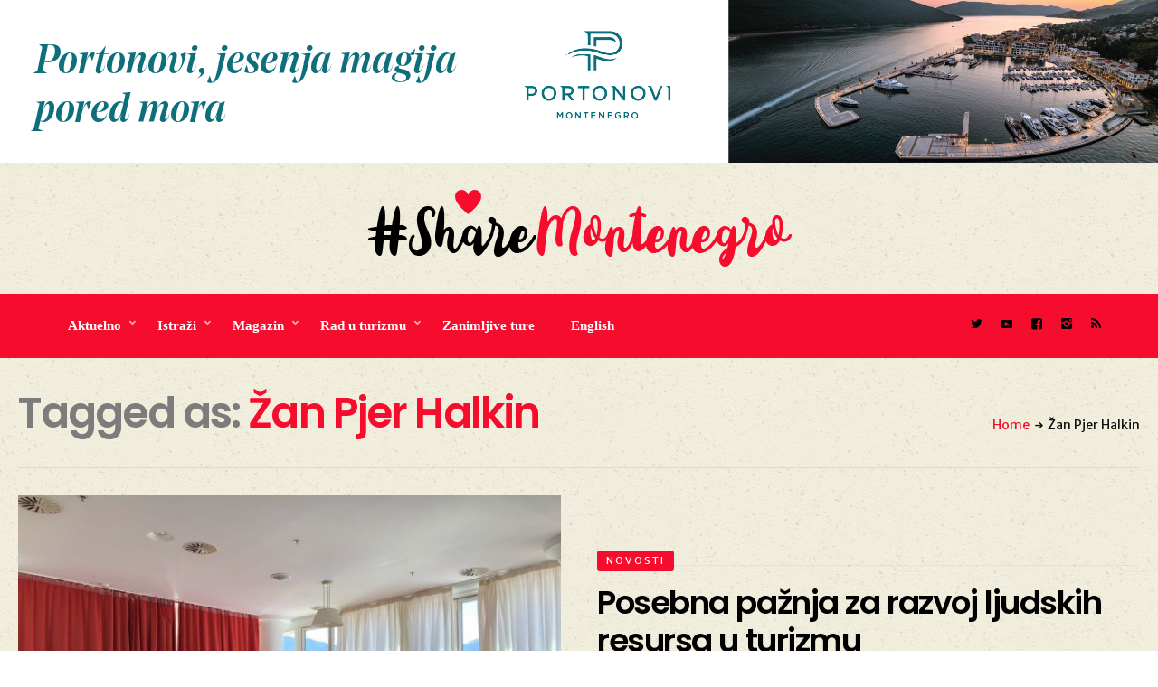

--- FILE ---
content_type: text/html; charset=UTF-8
request_url: https://sharemontenegro.me/tag/zan-pjer-halkin/
body_size: 7667
content:
<!DOCTYPE html>
<html lang="en-US">
<head>
	<meta charset="UTF-8" />
	<!-- Viewports for mobile -->
	<meta name="viewport" content="width=device-width,minimum-scale=1">
	<meta name="google-site-verification" content="Da31KS8SPMICESG8KNkq8xfPeiumb8Y9v1UUXiMpC-U" />
	<!--[if IE]>
		<meta http-equiv="X-UA-Compatible" content="IE=9" />
	<![endif]-->
	<link rel="profile" href="https://gmpg.org/xfn/11" />
  	<link rel="pingback" href="https://sharemontenegro.me/xmlrpc.php" />

	<title>Žan Pjer Halkin | Share Montenegro</title>

<!-- All In One SEO Pack 3.6.2[476,523] -->
<link rel="canonical" href="https://sharemontenegro.me/tag/zan-pjer-halkin/" />
			<script type="text/javascript" >
				window.ga=window.ga||function(){(ga.q=ga.q||[]).push(arguments)};ga.l=+new Date;
				ga('create', 'UA-129532294-1', 'auto');
				// Plugins
				
				ga('send', 'pageview');
			</script>
			<script async src="https://www.google-analytics.com/analytics.js"></script>
			<!-- All In One SEO Pack -->
<link rel='dns-prefetch' href='//fonts.googleapis.com' />
<link rel='dns-prefetch' href='//s.w.org' />
<link rel="alternate" type="application/rss+xml" title="Share Montenegro &raquo; Feed" href="https://sharemontenegro.me/feed/" />
<link rel="alternate" type="application/rss+xml" title="Share Montenegro &raquo; Comments Feed" href="https://sharemontenegro.me/comments/feed/" />
<link rel="alternate" type="application/rss+xml" title="Share Montenegro &raquo; Žan Pjer Halkin Tag Feed" href="https://sharemontenegro.me/tag/zan-pjer-halkin/feed/" />
<!--[if IE]>
<link rel='stylesheet' id='diginex-ie-css'  href='https://sharemontenegro.me/wp-content/themes/diginex/css/ie.css' type='text/css' media='all' />
<![endif]-->
<link rel='stylesheet' id='wpo_min-header-0-css'  href='https://sharemontenegro.me/wp-content/cache/wpo-minify/1755298436/assets/wpo-minify-header-4b6e5f0f.min.css' type='text/css' media='all' />
<script type='text/javascript' src='https://sharemontenegro.me/wp-content/cache/wpo-minify/1755298436/assets/wpo-minify-header-83051640.min.js'></script>
<link rel='https://api.w.org/' href='https://sharemontenegro.me/wp-json/' />
<link rel="EditURI" type="application/rsd+xml" title="RSD" href="https://sharemontenegro.me/xmlrpc.php?rsd" />
<link rel="wlwmanifest" type="application/wlwmanifest+xml" href="https://sharemontenegro.me/wp-includes/wlwmanifest.xml" /> 
<meta name="generator" content="WordPress 4.9.26" />

<script data-cfasync="false">
window.a2a_config=window.a2a_config||{};a2a_config.callbacks=[];a2a_config.overlays=[];a2a_config.templates={};
(function(d,s,a,b){a=d.createElement(s);b=d.getElementsByTagName(s)[0];a.async=1;a.src="https://static.addtoany.com/menu/page.js";b.parentNode.insertBefore(a,b);})(document,"script");
</script>
<script async defer crossorigin="anonymous" src="https://connect.facebook.net/en_US/sdk.js#xfbml=1&version=v5.0"></script>
<!-- Global site tag (gtag.js) - Google Analytics -->
<script async src="https://www.googletagmanager.com/gtag/js?id=UA-162431473-1"></script>
<script>
  window.dataLayer = window.dataLayer || [];
  function gtag(){dataLayer.push(arguments);}
  gtag('js', new Date());

  gtag('config', 'UA-162431473-1');
</script><link rel="icon" href="https://sharemontenegro.me/wp-content/uploads/2020/01/sm-150x150.png" sizes="32x32" />
<link rel="icon" href="https://sharemontenegro.me/wp-content/uploads/2020/01/sm-300x300.png" sizes="192x192" />
<link rel="apple-touch-icon-precomposed" href="https://sharemontenegro.me/wp-content/uploads/2020/01/sm-300x300.png" />
<meta name="msapplication-TileImage" content="https://sharemontenegro.me/wp-content/uploads/2020/01/sm-300x300.png" />
		<style type="text/css" id="wp-custom-css">
			#header {
	background:url('https://sharemontenegro.me/wp-content/uploads/2018/11/ricepaper_v3.png');
}

#content .site-section {
background:url('https://sharemontenegro.me/wp-content/uploads/2018/11/ricepaper_v3.png') !important;
}

#main {
background:url('https://sharemontenegro.me/wp-content/uploads/2018/11/ricepaper_v3.png') !important;
}

#wrapper {
background:url('https://sharemontenegro.me/wp-content/uploads/2018/11/ricepaper_v3.png') !important;
}

.entry-meta .entry-meta-views {
display:none;
}

.entry-content .entry-meta-views {
display:none !important;
}

.single-post .post-content p {
	line-height: 1.7;
}

@media (min-width: 500px) {
#popmake-32453 {
display:none !important;
}}		</style>
	</head>
<body class="archive tag tag-zan-pjer-halkin tag-1277 wp-custom-logo diginex ts-imagesloaded-enabled" itemscope="itemscope" itemtype="http://schema.org/WebPage">

	
		<div id="ts-loading-preload">
		<div class="preloader-center"></div>
		<span>Loading posts...</span>
	</div>
		<div id="wrapper" class="" data-header-align="top">
				<header id="header" itemscope="itemscope" itemtype="http://schema.org/WPHeader" role="banner">
			<div class="site-section airkit_vertical-top" style="background-color: rgba(255, 255, 255, 0);text-align: auto;margin-top: 0px;margin-bottom: 0px;padding-top: 0px;padding-bottom: 0px;"><div class="container"><div class="row "><div style=" padding-right:0px; padding-left: 0px; position: relative;" class=" col-lg-12  col-md-12  col-sm-12  col-xs-12  ">
					<div style="background-color: rgba(255,255,255,0); text-align: auto;color: rgba(0,0,0,1); margin-top: 0px;margin-bottom: 0px;padding-top: 0px;padding-bottom: 0px;padding-left: 0px;padding-right: 0px;" class="">
						
						
						<div class="row content-block"><div class="col-lg-12">
		<div class="ad-container"><center><a href="https://www.portonovi.com/me/rental?utm_source=google&utm_medium=Banner&utm_campaign=_2025_October_Montenegro_ME_Awareness_OnlinePortal_Resort_CPM_PR_Residences_sharemontenegro"><img src="https://sharemontenegro.me/wp-content/uploads/2025/10/portonovioktobar.png"/></a></center></div>
		</div></div><div class="row content-block hidden-lg hidden-md hidden-xs hidden-sm"><div class="col-lg-12">
		<div class="ad-container"></div>
		</div></div>
					</div>
				</div></div></div></div>
<div class="site-section airkit_vertical-top" style="background-color: rgba(255, 255, 255, 0);text-align: auto;margin-top: 0px;margin-bottom: 0px;padding-top: 0px;padding-bottom: 0px;"><div class="container"><div class="row "><div style=" padding-right:20px; padding-left: 20px; position: relative;" class=" col-lg-12  col-md-12  col-sm-12  col-xs-12  ">
					<div style="background-color: rgba(255, 255, 255, 0); text-align: auto;color: #000000; margin-top: 0px;margin-bottom: 0px;padding-top: 0px;padding-bottom: 0px;padding-left: 0px;padding-right: 0px;" class="">
						
						
						<div class="row content-block"><div style="height: 30px;"></div></div>
					</div>
				</div></div></div></div>
<div class="site-section airkit_vertical-top" style="background-color: rgba(255, 255, 255, 0);text-align: auto;margin-top: 0px;margin-bottom: 0px;padding-top: 0px;padding-bottom: 0px;"><div class="container"><div class="row "><div style=" padding-right:0px; padding-left: 0px; position: relative;" class=" col-lg-12  col-md-12  col-sm-12  col-xs-12  ">
					<div style="background-color: rgba(255,255,255,0); text-align: auto;color: rgba(0,0,0,1); margin-top: 0px;margin-bottom: 0px;padding-top: 0px;padding-bottom: 0px;padding-left: 0px;padding-right: 0px;" class="">
						
						
						<div class="row content-block"><div class="col-lg-12 text-center">
					<div itemscope itemtype="http://schema.org/Organization"><a href="https://sharemontenegro.me/" class="custom-logo-link logo " rel="home" itemprop="url"><img width="469" height="85" src="https://sharemontenegro.me/wp-content/uploads/2018/11/logos9.png" class="custom-logo" alt="Share Montenegro" itemprop="logo" srcset="https://sharemontenegro.me/wp-content/uploads/2018/11/logos9.png 469w, https://sharemontenegro.me/wp-content/uploads/2018/11/logos9-300x54.png 300w" sizes="(max-width: 469px) 100vw, 469px" /></a></div>
				</div></div>
					</div>
				</div></div></div></div>
<div class="site-section airkit_vertical-top" style="background-color: rgba(255, 255, 255, 0);text-align: auto;margin-top: 0px;margin-bottom: 0px;padding-top: 0px;padding-bottom: 0px;"><div class="container"><div class="row "><div style=" padding-right:20px; padding-left: 20px; position: relative;" class=" col-lg-12  col-md-12  col-sm-12  col-xs-12  ">
					<div style="background-color: rgba(255, 255, 255, 0); text-align: auto;color: #000000; margin-top: 0px;margin-bottom: 0px;padding-top: 0px;padding-bottom: 0px;padding-left: 0px;padding-right: 0px;" class="">
						
						
						<div class="row content-block"><div style="height: 30px;"></div></div>
					</div>
				</div>
<div style=" padding-right:0px; padding-left: 0px; position: relative;" class=" col-lg-10  col-md-12  col-sm-12  col-xs-12  ">
					<div style="background-color: rgba(246,12,45,1); text-align: auto;color: rgba(255,255,255,1); margin-top: 0px;margin-bottom: 0px;padding-top: 20px;padding-bottom: 20px;padding-left: 60px;padding-right: 0px;" class="">
						
						
						<div class="row content-block"><div class="col-lg-12 col-md-12 col-sm-12"><div class=" airkit_menu airkit_page-menu hovermenu airkit_horizontal-menu airkit_toggle-menu custom-colors  nav-left menu-element-ykvzx">
							<span class="sb-menu-toggle">
	                    <span class="hamburger-box">
						    <span class="hamburger-inner"></span>
						</span>
					</span>
		
							<div class="navbar navbar-default" role="navigation">
								<div class="navbar-collapse collapse"><ul id="menu-glavni-navigacioni-meni" class="nav navbar-nav"><li id="menu-item-80" class="menu-item menu-item-type-taxonomy menu-item-object-category menu-item-has-children airkit_menu-full dropdown simple"><a href="https://sharemontenegro.me/category/aktuelno/"  >Aktuelno</a><ul class="dropdown-menu sub-menu"><li id="menu-item-82" class="menu-item menu-item-type-taxonomy menu-item-object-category airkit_menu-full dropdown simple direction-right"><a href="https://sharemontenegro.me/category/aktuelno/novosti/" >Novosti</a><div id="airkit_content-82" class="tab-pane"></div></li><li id="menu-item-81" class="menu-item menu-item-type-taxonomy menu-item-object-category airkit_menu-full dropdown simple direction-right"><a href="https://sharemontenegro.me/category/aktuelno/desavanja/" >Dešavanja</a><div id="airkit_content-81" class="tab-pane"></div></li></ul></li><li id="menu-item-85" class="menu-item menu-item-type-taxonomy menu-item-object-category menu-item-has-children airkit_menu-full dropdown simple"><a href="https://sharemontenegro.me/category/istrazi/"  >Istraži</a><ul class="dropdown-menu sub-menu"><li id="menu-item-88" class="menu-item menu-item-type-taxonomy menu-item-object-category airkit_menu-full dropdown simple direction-right"><a href="https://sharemontenegro.me/category/istrazi/primorje/" >Primorje</a><div id="airkit_content-88" class="tab-pane"></div></li><li id="menu-item-86" class="menu-item menu-item-type-taxonomy menu-item-object-category airkit_menu-full dropdown simple direction-right"><a href="https://sharemontenegro.me/category/istrazi/centralni-dio/" >Centralni dio</a><div id="airkit_content-86" class="tab-pane"></div></li><li id="menu-item-89" class="menu-item menu-item-type-taxonomy menu-item-object-category airkit_menu-full dropdown simple direction-right"><a href="https://sharemontenegro.me/category/istrazi/sjever/" >Sjever</a><div id="airkit_content-89" class="tab-pane"></div></li><li id="menu-item-87" class="menu-item menu-item-type-taxonomy menu-item-object-category airkit_menu-full dropdown simple direction-right"><a href="https://sharemontenegro.me/category/istrazi/komsiluk/" >Komšiluk</a><div id="airkit_content-87" class="tab-pane"></div></li></ul></li><li id="menu-item-94" class="menu-item menu-item-type-taxonomy menu-item-object-category menu-item-has-children airkit_menu-full dropdown simple"><a href="https://sharemontenegro.me/category/magazin/"  >Magazin</a><ul class="dropdown-menu sub-menu"><li id="menu-item-96" class="menu-item menu-item-type-taxonomy menu-item-object-category airkit_menu-full dropdown simple direction-right"><a href="https://sharemontenegro.me/category/magazin/putopisi/" >Putopisi</a><div id="airkit_content-96" class="tab-pane"></div></li><li id="menu-item-130" class="menu-item menu-item-type-taxonomy menu-item-object-category airkit_menu-full dropdown simple direction-right"><a href="https://sharemontenegro.me/category/magazin/intervju/" >Intervju</a><div id="airkit_content-130" class="tab-pane"></div></li></ul></li><li id="menu-item-98" class="menu-item menu-item-type-taxonomy menu-item-object-category menu-item-has-children airkit_menu-full dropdown simple"><a href="https://sharemontenegro.me/category/rad-u-turizmu/"  >Rad u turizmu</a><ul class="dropdown-menu sub-menu"><li id="menu-item-100" class="menu-item menu-item-type-taxonomy menu-item-object-category airkit_menu-full dropdown simple direction-right"><a href="https://sharemontenegro.me/category/rad-u-turizmu/uspjesne-price/" >Uspješne priče</a><div id="airkit_content-100" class="tab-pane"></div></li><li id="menu-item-99" class="menu-item menu-item-type-taxonomy menu-item-object-category airkit_menu-full dropdown simple direction-right"><a href="https://sharemontenegro.me/category/rad-u-turizmu/slobodna-radna-mjesta/" >Slobodna radna mjesta</a><div id="airkit_content-99" class="tab-pane"></div></li></ul></li><li id="menu-item-8853" class="menu-item menu-item-type-taxonomy menu-item-object-category airkit_menu-full dropdown simple"><a href="https://sharemontenegro.me/category/zanimljive-ture/"  >Zanimljive ture</a></li><li id="menu-item-110" class="menu-item menu-item-type-post_type menu-item-object-page airkit_menu-full dropdown simple"><a href="https://sharemontenegro.me/english/"  >English</a></li></ul></div>
								
							</div>
						</div><style>
						
				.airkit_horizontal-menu.menu-element-ykvzx .navbar-default .navbar-collapse,
				.airkit_sidebar-menu.menu-element-ykvzx .navbar-default{
					background-color: ;
				}

				.airkit_sidebar-menu.menu-element-ykvzx .navbar-default,
	            .airkit_menu.menu-element-ykvzx .navbar-default .navbar-nav > li,
				.airkit_menu.menu-element-ykvzx .navbar-default .navbar-nav > li > a{
					color: rgba(255,255,255,1);
				}

				
				.airkit_menu.menu-element-ykvzx .navbar-default .navbar-nav > li:hover,
				.airkit_menu.menu-element-ykvzx .navbar-default .navbar-nav > li > a:hover{
					background-color: ;
					color: rgba(0,0,0,1);
				}

				.airkit_menu.menu-element-ykvzx .navbar-default .dropdown-menu{
					background-color: rgba(0,0,0,1);
					color: rgba(255,255,255,1);
				}

				.airkit_menu.menu-element-ykvzx .navbar-default .dropdown-menu li a{
					color: rgba(255,255,255,1);
				}

	            .airkit_menu.menu-element-ykvzx .nav-pills li.menu-item.active > a,
				.airkit_menu.menu-element-ykvzx .navbar-default .dropdown-menu li > a:hover{
					background-color: rgba(246,12,45,1);
					color: rgba(255,255,255,1);
				}

	            .airkit_menu.menu-element-ykvzx .navbar-default li.current-menu-item > a,
	            .airkit_menu.menu-element-ykvzx .navbar-default li.current-menu-ancestor > a {
	                color: rgba(0,0,0,1) !important;
	            }

	            .airkit_menu.menu-element-ykvzx .navbar-default li.current-menu-item > a:hover,
	            .airkit_menu.menu-element-ykvzx .navbar-default li.current-menu-ancestor > a:hover {
	                color: rgba(0,0,0,1) !important;
	            }				

				/* Close sidebar menu button, on mobile devices, if there is submenu open, must inherit text color of submenu */
				
				@media only screen and (max-width : 768px){
					.airkit_sidebar-menu.menu-element-ykvzx .sb-menu-close.over-submenu{
						color: rgba(255,255,255,1);
						border-color: rgba(255, 255, 255, 0.3);
					}

					.airkit_sidebar-menu.menu-element-ykvzx .navbar-default{
					    background-color: rgba(0,0,0,1);	
					}				
				}

				.airkit_menu.menu-element-ykvzx .mega-column-title,
				.airkit_menu.menu-element-ykvzx .airkit_menu-content .box li {
					border-color: rgba(255, 255, 255, 0.3);
				}				

				.airkit_menu.menu-element-ykvzx .sb-menu-toggle .hamburger-inner, 
				.airkit_menu.menu-element-ykvzx .sb-menu-toggle .hamburger-inner:after, 
				.airkit_menu.menu-element-ykvzx .sb-menu-toggle .hamburger-inner:before {
					background-color: rgba(255,255,255,1);
				}				

				.airkit_menu.menu-element-ykvzx .mega-column-title,
				.airkit_menu.menu-element-ykvzx .airkit_menu-content .box li {
					border-color: rgba(255, 255, 255, 0.08);
				}				

				.airkit_fullscreen-menu.menu-element-ykvzx .sb-menu-close{
					border-color: rgba(255, 255, 255, 0.3);
				}

				.airkit_fullscreen-menu.menu-element-ykvzx .sb-menu-close.over-submenu{
					color: rgba(255,255,255,1);
				}
				
						
				.airkit_menu.menu-element-ykvzx li[class*="menu-item-"] > a,
				.airkit_menu.menu-element-ykvzx .navbar-default .navbar-nav > li > a{
					font-family: "Open Sans";
					font-size: 15px;
					font-weight: 600;
					font-style: normal;
					letter-spacing: 0em;
					line-height: inherit;
					text-decoration: None;
					text-transform: None;
				};
			
					</style></div></div>
					</div>
				</div>
<div style=" padding-right:0px; padding-left: 0px; position: relative;" class=" col-lg-2  col-md-12  col-sm-12  col-xs-12  ">
					<div style="background-color: rgba(246,12,45,1); text-align: auto;color: rgba(0,0,0,1); margin-top: 0px;margin-bottom: 0px;padding-top: 20px;padding-bottom: 25px;padding-left: 0px;padding-right: 0px;" class="">
						
						
						<div class="row content-block"><div class="col-lg-12 col-md-12 col-sm-12 col-xs-12">
						<div class="social-icons  iconed">
							<ul class="text-auto">
								<li>
				                   <a href="https://twitter.com/MontenegroShare?s=09" target="_blank" class="twitter">
					                   	<i class="icon-twitter"></i> 
					                   	</a>
				               </li>
<li>
				                   <a href="#" target="_blank" class="video">
					                   	<i class="icon-video"></i> 
					                   	</a>
				               </li>
<li>
				                   <a href="https://www.facebook.com/ShareMontenegro-606868366341775/" target="_blank" class="facebook">
					                   	<i class="icon-facebook"></i> 
					                   	</a>
				               </li>
<li>
				                   <a href="https://www.instagram.com/sharemontenegro/" target="_blank" class="instagram">
					                   	<i class="icon-instagram"></i> 
					                   	</a>
				               </li>
								<li class="">
									<a href="https://sharemontenegro.me/feed/" class="rss"><i class="icon-rss"></i></a>
								</li>
							</ul>
						</div>
					</div></div>
					</div>
				</div></div></div></div>		</header>
		<section id="main" class="row">
    <div class="airkit_page-header">
		<div class="container">
			<div class="page-header-wrapper">
				<div class="page-header-inner ">
					<h1 class="archive-title">
						Tagged as: <span>Žan Pjer Halkin</span>					</h1>
					<div class="archive-desc">
											</div>
				</div>
				<div class="page-header-breadcrumbs">
					<div class="ts-breadcrumbs"><a href="https://sharemontenegro.me/">Home</a><i class="icon-right-arrow"></i>Žan Pjer Halkin</div>				</div>
			</div>
		</div>
    </div><!-- /.airkit_page-header -->
	<div class="container">
		<div class="row">
			<section class="cols-by-3 has-animations big-view"><div class="col-lg-12">
	<div class="row">
		<div class="big-posts-mosaic-entry  image-left article-split-1-2">
			<article class="has-image post-7351 post type-post status-publish format-standard has-post-thumbnail hentry category-novosti tag-eusair tag-ljudski-resursi-u-turizmu tag-strategija-za-jaransko-jonsku-regiju tag-zan-pjer-halkin no-lazy-placeholder" itemscope itemtype="http://schema.org/Article">

											<header class="col-lg-6 col-md-6 col-sm-12">
							<div class="image-holder">
								<img class="lazy"  data-original="https://sharemontenegro.me/wp-content/uploads/2019/05/EUSAIR-640x480.jpg" width="640" height="480" alt="Posebna pažnja za razvoj ljudskih resursa u turizmu" />
    <div class="overlay-effect style-1">

        
                    <a href="https://sharemontenegro.me/posebna-paznja-za-razvoj-ljudskih-resursa-u-turizmu/" class="overlay-link darken"></a>
            <a href="https://sharemontenegro.me/posebna-paznja-za-razvoj-ljudskih-resursa-u-turizmu/" class="view-more">
                View                <i class="icon-right-arrow"></i>
            </a> 
            <ul class="entry-meta overlay-meta">
                <li class="entry-meta-views"><i class="icon-views"></i>1786 views</li><li class="entry-meta-date"><i class="icon-time"></i><time datetime="2019-05-08T14:35:41+00:00">08/05/2019</time></li>            </ul>
        
        
    </div>

							</div>
						</header>
						

					<section class="col-lg-6 col-md-6 col-sm-12">

							<ul class="entry-categories"><li class="term-9"> <a href="https://sharemontenegro.me/category/aktuelno/novosti/">Novosti</a> </li></ul><a href="https://sharemontenegro.me/posebna-paznja-za-razvoj-ljudskih-resursa-u-turizmu/"><h4 class="entry-title" itemprop="name headline">Posebna pažnja za razvoj ljudskih resursa u turizmu</h4></a><ul class="entry-meta"><li class="entry-meta-author">
					<a href="https://sharemontenegro.me/author/maja/" itemprop="author" itemscope itemtype="http://schema.org/Person">
						<img alt='' src='https://secure.gravatar.com/avatar/fe3942c1204b67058de0ded22fceb601?s=74&#038;d=mm&#038;r=g' srcset='https://secure.gravatar.com/avatar/fe3942c1204b67058de0ded22fceb601?s=148&#038;d=mm&#038;r=g 2x' class='avatar avatar-74 photo' height='74' width='74' />
						<span class="author-name" itemprop="name">Share Montenegro</span>
					</a></li><li class="entry-meta-date"><i class="icon-time"></i><time datetime="2019-05-08T14:35:41+00:00">08/05/2019</time></li><li class="entry-meta-views"><i class="icon-views"></i>1786 views</li></ul><span class="hidden"><span class="author-name" itemprop="author" rel="author">Share Montenegro</span><meta itemscope itemprop="mainEntityOfPage" itemtype="https://schema.org/WebPage" itemid="https://sharemontenegro.me/posebna-paznja-za-razvoj-ljudskih-resursa-u-turizmu/"><span itemprop="publisher" itemscope itemtype="https://schema.org/Organization">
				<meta itemprop="name" content="Share Montenegro">
				<div itemprop="logo" itemscope itemtype="https://schema.org/ImageObject">
					<img src="https://sharemontenegro.me/wp-content/uploads/2018/11/logos9.png" />
					<meta itemprop="url" content="https://sharemontenegro.me/wp-content/uploads/2018/11/logos9.png">
					<meta itemprop="width" content="469">
					<meta itemprop="height" content="85">
				</div>
			</span><time datetime="2019-05-08T14:35:41+00:00" itemprop="datePublished" content="2019-05-08T14:35:41+00:00">08/05/2019</time><meta itemprop="dateModified" content="2019-05-08T14:35:41+00:00"><span itemscope itemprop="image" itemtype="http://schema.org/ImageObject">
			  	<meta itemprop="url" content="https://sharemontenegro.me/wp-content/uploads/2019/05/EUSAIR-1024x768.jpg">
			  	<meta itemprop="width" content="1024">
			  	<meta itemprop="height" content="768">
			</span></span>
															<div class="entry-excerpt">
									Razvoju ljudskih resursa u sektoru turizma i hotelijerstva potrebno je posvetiti posebnu pažnju, imajući u vidu da je ovo uslužna djelatnost i da gost mora biti srećan i zadovoljan, istaknuto je na panelu „Nedostaci i slabosti na tržištu rada u turizmu – kako ...								</div>
														<div class="footer">
							<a href="https://sharemontenegro.me/posebna-paznja-za-razvoj-ljudskih-resursa-u-turizmu/" class="read-more style-button">Continue reading<i class="icon-right-arrow"></i></a><div class="ts-sharing in-views">
							<span class="sharer">
								<span class="circle">
								</span>
								<i class="toggle-sharing icon-share"></i>
							</span>
							
<div class="ts-post-sharing">
	<div class="ts-shares-count">
		<span class="counted">0</span>
		<span class="ts-label-text">Shares</span>
	</div>
	<ul class="share-options">
			    <li class="share-menu-item" data-social="show-more" data-post-id="7351">
	        <a class="icon-threedots" href="#" >
	        	<span class="ts-tooltip">
	        		More options	        	</span>
	        </a>
	    </li> 
	</ul>
</div>

						</div>							</div>
					</section>
								</article>
		</div>
	</div>
</div>


</section>		</div>
	</div>
</section>
			<footer id="footer" data-role="footer" data-fullscreen="true">
				<div class="site-section airkit_vertical-top" style="background-color: rgba(246,246,246,1);text-align: auto;margin-top: 40px;margin-bottom: 0px;padding-top: 40px;padding-bottom: 40px;"><div class="container"><div class="row "><div style=" padding-right:20px; padding-left: 20px; position: relative;" class=" col-lg-3  col-md-12  col-sm-12  col-xs-12  ">
					<div style="background-color: rgba(255,255,255,0); text-align: auto;color: rgba(255,255,255,1); margin-top: 0px;margin-bottom: 0px;padding-top: 0px;padding-bottom: 0px;padding-left: 0px;padding-right: 0px;" class="">
						
						
						<div class="row content-block"><div class="col-lg-12 text-left">
					<div itemscope itemtype="http://schema.org/Organization"><a href="https://sharemontenegro.me/" class="custom-logo-link logo " rel="home" itemprop="url"><img width="469" height="85" src="https://sharemontenegro.me/wp-content/uploads/2018/11/logos9.png" class="custom-logo" alt="Share Montenegro" itemprop="logo" srcset="https://sharemontenegro.me/wp-content/uploads/2018/11/logos9.png 469w, https://sharemontenegro.me/wp-content/uploads/2018/11/logos9-300x54.png 300w" sizes="(max-width: 469px) 100vw, 469px" /></a></div>
				</div></div><div class="row content-block"><div class="col-lg-12 col-md-12 col-sm-12 text-element"><p>Explore Montenegro beauty and share your experience with us<br />Use #sharemontenegro and join us in telling our story<br /><a href="/cdn-cgi/l/email-protection" class="__cf_email__" data-cfemail="7003181102151d1f1e04151e1517021f30171d11191c5e131f1d">[email&#160;protected]</a><br />+382 68 119 119</p>
		</div></div><div class="row content-block"><div class="col-lg-12">
		<div class="ad-container"><br></br><img src="https://sharemontenegro.me/wp-content/uploads/2025/05/thumbnail-1.png" style="
    width: 50%;
"><br></br></div>
		</div></div>
					</div>
				</div>
<div style=" padding-right:20px; padding-left: 20px; position: relative;" class=" col-lg-3  col-md-12  col-sm-12  col-xs-12  ">
					<div style="background-color: rgba(255,255,255,0); text-align: auto;color: rgba(255,255,255,1); margin-top: 0px;margin-bottom: 0px;padding-top: 0px;padding-bottom: 0px;padding-left: 0px;padding-right: 0px;" class="">
						
						
						<div class="row content-block"><div class="col-lg-12 col-md-12 col-sm-12"><div class="ts-sidebar-element "><aside id="widget_touchsize_latest_posts-2" class="widget ts_widget  airkit_widget_latest_posts"><div class="widget-content"><h6 class="widget-title airkit_sidebar_title"><span>Poslednje</span></h6><div class="widget-delimiter"></div>					<ul class="widget-items row  widget-columns-1">
	        	                <li class="col-lg-12 col-md-12 col-sm-12">
					<article class="row number">
						                        <section class="col-lg-12 col-md-12 col-sm-12">
                        	                        		<span class="count-item">1</span>
                        	                        	<div class="entry-content">
							<ul class="entry-categories"><li class="term-1"> <a href="https://sharemontenegro.me/category/aktuelno/">Aktuelno</a> </li></ul>									  	                        	
                        	                                <h4 class="title">
                                	<a  href="https://sharemontenegro.me/drzavni-arhiv-crne-gore-u-zagrebu-obiljezen-njegosev-dan-i-potpisan-sporazum-o-naucnoj-i-istrazivackoj-saradnji/">
										Državni arhiv Crne Gore u Zagrebu: Obilježen Njegošev dan i potpisan Sporazum o naučnoj i istraživačkoj saradnji									</a>
								</h4>
															<div class="widget-meta">
									<ul class="list-inline">
																															<li class="red-comments">
											    <a  href="https://sharemontenegro.me/drzavni-arhiv-crne-gore-u-zagrebu-obiljezen-njegosev-dan-i-potpisan-sporazum-o-naucnoj-i-istrazivackoj-saradnji/#comments">
											        <i class="icon-comments"></i>
											        <span class="comments-count">
											            0 											        </span>
											    </a>
											</li>
																			</ul>
								</div>
                        										
                        	</div>
                        	<span class="hidden"><span class="author-name" itemprop="author" rel="author">Share Montenegro</span><meta itemscope itemprop="mainEntityOfPage" itemtype="https://schema.org/WebPage" itemid="https://sharemontenegro.me/posebna-paznja-za-razvoj-ljudskih-resursa-u-turizmu/"><span itemprop="publisher" itemscope itemtype="https://schema.org/Organization">
				<meta itemprop="name" content="Share Montenegro">
				<div itemprop="logo" itemscope itemtype="https://schema.org/ImageObject">
					<img src="https://sharemontenegro.me/wp-content/uploads/2018/11/logos9.png" />
					<meta itemprop="url" content="https://sharemontenegro.me/wp-content/uploads/2018/11/logos9.png">
					<meta itemprop="width" content="469">
					<meta itemprop="height" content="85">
				</div>
			</span><time datetime="2019-05-08T14:35:41+00:00" itemprop="datePublished" content="2019-05-08T14:35:41+00:00">08/05/2019</time><meta itemprop="dateModified" content="2019-05-08T14:35:41+00:00"><span itemscope itemprop="image" itemtype="http://schema.org/ImageObject">
			  	<meta itemprop="url" content="https://sharemontenegro.me/wp-content/uploads/2019/05/EUSAIR-1024x768.jpg">
			  	<meta itemprop="width" content="1024">
			  	<meta itemprop="height" content="768">
			</span></span>                        </section>
					</article>
                </li>
			                <li class="col-lg-12 col-md-12 col-sm-12">
					<article class="row number">
						                        <section class="col-lg-12 col-md-12 col-sm-12">
                        	                        		<span class="count-item">2</span>
                        	                        	<div class="entry-content">
							<ul class="entry-categories"><li class="term-11"> <a href="https://sharemontenegro.me/category/aktuelno/desavanja/">Dešavanja</a> </li></ul>									  	                        	
                        	                                <h4 class="title">
                                	<a  href="https://sharemontenegro.me/akcija-dobrovoljnog-davanja-krvi-u-hotelu-oneonly-portonovi/">
										Akcija dobrovoljnog davanja krvi u hotelu One&amp;Only Portonovi									</a>
								</h4>
															<div class="widget-meta">
									<ul class="list-inline">
																															<li class="red-comments">
											    <a  href="https://sharemontenegro.me/akcija-dobrovoljnog-davanja-krvi-u-hotelu-oneonly-portonovi/#comments">
											        <i class="icon-comments"></i>
											        <span class="comments-count">
											            0 											        </span>
											    </a>
											</li>
																			</ul>
								</div>
                        										
                        	</div>
                        	<span class="hidden"><span class="author-name" itemprop="author" rel="author">Share Montenegro</span><meta itemscope itemprop="mainEntityOfPage" itemtype="https://schema.org/WebPage" itemid="https://sharemontenegro.me/posebna-paznja-za-razvoj-ljudskih-resursa-u-turizmu/"><span itemprop="publisher" itemscope itemtype="https://schema.org/Organization">
				<meta itemprop="name" content="Share Montenegro">
				<div itemprop="logo" itemscope itemtype="https://schema.org/ImageObject">
					<img src="https://sharemontenegro.me/wp-content/uploads/2018/11/logos9.png" />
					<meta itemprop="url" content="https://sharemontenegro.me/wp-content/uploads/2018/11/logos9.png">
					<meta itemprop="width" content="469">
					<meta itemprop="height" content="85">
				</div>
			</span><time datetime="2019-05-08T14:35:41+00:00" itemprop="datePublished" content="2019-05-08T14:35:41+00:00">08/05/2019</time><meta itemprop="dateModified" content="2019-05-08T14:35:41+00:00"><span itemscope itemprop="image" itemtype="http://schema.org/ImageObject">
			  	<meta itemprop="url" content="https://sharemontenegro.me/wp-content/uploads/2019/05/EUSAIR-1024x768.jpg">
			  	<meta itemprop="width" content="1024">
			  	<meta itemprop="height" content="768">
			</span></span>                        </section>
					</article>
                </li>
			                <li class="col-lg-12 col-md-12 col-sm-12">
					<article class="row number">
						                        <section class="col-lg-12 col-md-12 col-sm-12">
                        	                        		<span class="count-item">3</span>
                        	                        	<div class="entry-content">
							<ul class="entry-categories"><li class="term-1"> <a href="https://sharemontenegro.me/category/aktuelno/">Aktuelno</a> </li></ul>									  	                        	
                        	                                <h4 class="title">
                                	<a  href="https://sharemontenegro.me/proslavite-njegoseve-dane-u-lustici-bay/">
										Proslavite Njegoševe dane u Luštici Bay									</a>
								</h4>
															<div class="widget-meta">
									<ul class="list-inline">
																															<li class="red-comments">
											    <a  href="https://sharemontenegro.me/proslavite-njegoseve-dane-u-lustici-bay/#comments">
											        <i class="icon-comments"></i>
											        <span class="comments-count">
											            0 											        </span>
											    </a>
											</li>
																			</ul>
								</div>
                        										
                        	</div>
                        	<span class="hidden"><span class="author-name" itemprop="author" rel="author">Share Montenegro</span><meta itemscope itemprop="mainEntityOfPage" itemtype="https://schema.org/WebPage" itemid="https://sharemontenegro.me/posebna-paznja-za-razvoj-ljudskih-resursa-u-turizmu/"><span itemprop="publisher" itemscope itemtype="https://schema.org/Organization">
				<meta itemprop="name" content="Share Montenegro">
				<div itemprop="logo" itemscope itemtype="https://schema.org/ImageObject">
					<img src="https://sharemontenegro.me/wp-content/uploads/2018/11/logos9.png" />
					<meta itemprop="url" content="https://sharemontenegro.me/wp-content/uploads/2018/11/logos9.png">
					<meta itemprop="width" content="469">
					<meta itemprop="height" content="85">
				</div>
			</span><time datetime="2019-05-08T14:35:41+00:00" itemprop="datePublished" content="2019-05-08T14:35:41+00:00">08/05/2019</time><meta itemprop="dateModified" content="2019-05-08T14:35:41+00:00"><span itemscope itemprop="image" itemtype="http://schema.org/ImageObject">
			  	<meta itemprop="url" content="https://sharemontenegro.me/wp-content/uploads/2019/05/EUSAIR-1024x768.jpg">
			  	<meta itemprop="width" content="1024">
			  	<meta itemprop="height" content="768">
			</span></span>                        </section>
					</article>
                </li>
				        </ul>
            	        </div></aside></div></div></div>
					</div>
				</div>
<div style=" padding-right:20px; padding-left: 20px; position: relative;" class=" col-lg-3  col-md-12  col-sm-12  col-xs-12  ">
					<div style="background-color: rgba(255,255,255,0); text-align: auto;color: rgba(255,255,255,1); margin-top: 0px;margin-bottom: 0px;padding-top: 0px;padding-bottom: 0px;padding-left: 0px;padding-right: 0px;" class="">
						
						
						<div class="row content-block"><div class="col-lg-12 col-md-12 col-sm-12"><div class="ts-sidebar-element "></div></div></div>
					</div>
				</div>
<div style=" padding-right:20px; padding-left: 20px; position: relative;" class=" col-lg-3  col-md-12  col-sm-12  col-xs-12  ">
					<div style="background-color: rgba(255,255,255,0); text-align: auto;color: rgba(255,255,255,1); margin-top: 0px;margin-bottom: 0px;padding-top: 0px;padding-bottom: 0px;padding-left: 0px;padding-right: 0px;" class="">
						
						
						<div class="row content-block"><div class="col-lg-12 col-md-12 col-sm-12"><div class="ts-sidebar-element "><aside id="custom_html-3" class="widget_text widget ts_widget  widget_custom_html"><div class="widget_text widget-content"><h6 class="widget-title airkit_sidebar_title"><span>Facebook</span></h6><div class="widget-delimiter"></div><div class="textwidget custom-html-widget"><iframe src="https://www.facebook.com/plugins/page.php?href=https%3A%2F%2Fwww.facebook.com%2FShareMontenegro-606868366341775%2F&tabs&width=340&height=181&small_header=false&adapt_container_width=true&hide_cover=true&show_facepile=true&appId" width="auto !important" height="181" style="border:none;overflow:hidden" scrolling="no" fsbrameborder="0" allowtransparency="true" allow="encrypted-media"></iframe></div></div></aside></div></div></div>
					</div>
				</div>
<div style=" padding-right:20px; padding-left: 20px; position: relative;" class=" col-lg-12  col-md-12  col-sm-12  col-xs-12  ">
					<div style="background-color: rgba(13,13,13,1); text-align: auto;color: rgba(255,255,255,1); margin-top: 0px;margin-bottom: 0px;padding-top: 20px;padding-bottom: 20px;padding-left: 0px;padding-right: 0px;" class="">
						
						
						<div class="row content-block"><div class="col-lg-12 col-md-12 col-sm-12 text-element"><p style="text-align: center;">Copyright 2018-2025 <a href="https://sharemontenegro.me/" target="_blank" rel="noopener">Share Montenegro</a>. All rights reserved.</p>
		</div></div>
					</div>
				</div></div></div></div>			</footer>
		</div>

	    
					<button id="ts-back-to-top">
				<i class="icon-up"></i>
				<span>
					Back to top				</span>
			</button>
		
		
		<!-- Instagram Feed JS -->
<script data-cfasync="false" src="/cdn-cgi/scripts/5c5dd728/cloudflare-static/email-decode.min.js"></script><script type="text/javascript">
var sbiajaxurl = "https://sharemontenegro.me/wp-admin/admin-ajax.php";
</script>
<link rel='stylesheet' id='0-css'  href='https://fonts.googleapis.com/css2?family=Merriweather+Sans:ital,wght@0,0,3001,3000,4001,4000,7001,7000,8001,800&#038;family=Poppins:ital,wght@0,0,3000,4000,5000,6000,700&#038;family=Open+Sans:ital,wght@0,300;0,400;0,600;0,700;0,800;1,300;1,400;1,600;1,700;1,800&#038;display=swap' type='text/css' media='all' />
<script type='text/javascript' src='https://sharemontenegro.me/wp-content/themes/diginex/js/html5.js'></script>
<script type='text/javascript'>
/* <![CDATA[ */
var diginex = {"contact_form_token":"19dc6d4968","contact_form_success":"Sent successfully","contact_form_error":"Error!","ajaxurl":"https:\/\/sharemontenegro.me\/wp-admin\/admin-ajax.php","main_color":"","ts_enable_imagesloaded":"y","airkit_site_width":"1380","airkit_logo_content":"<div itemscope itemtype=\"http:\/\/schema.org\/Organization\"><a href=\"https:\/\/sharemontenegro.me\/\" class=\"custom-logo-link logo \" rel=\"home\" itemprop=\"url\"><img width=\"469\" height=\"85\" src=\"https:\/\/sharemontenegro.me\/wp-content\/uploads\/2018\/11\/logos9.png\" class=\"custom-logo\" alt=\"Share Montenegro\" itemprop=\"logo\" srcset=\"https:\/\/sharemontenegro.me\/wp-content\/uploads\/2018\/11\/logos9.png 469w, https:\/\/sharemontenegro.me\/wp-content\/uploads\/2018\/11\/logos9-300x54.png 300w\" sizes=\"(max-width: 469px) 100vw, 469px\" \/><\/a><\/div>","ts_onepage_layout":"no","video_nonce":"9cc9cd83cf","ts_security":"09e44c7119","rightClick":"n","airkit_facebook_id":"","animsitionIn":"none","animsitionOut":"none","prevent_adblock":"n","airkit_blocker_html":""};
/* ]]> */
</script>
<script type='text/javascript' src='https://sharemontenegro.me/wp-content/cache/wpo-minify/1755298436/assets/wpo-minify-footer-0f72398b.min.js'></script>


	<script defer src="https://static.cloudflareinsights.com/beacon.min.js/vcd15cbe7772f49c399c6a5babf22c1241717689176015" integrity="sha512-ZpsOmlRQV6y907TI0dKBHq9Md29nnaEIPlkf84rnaERnq6zvWvPUqr2ft8M1aS28oN72PdrCzSjY4U6VaAw1EQ==" data-cf-beacon='{"version":"2024.11.0","token":"5530495d149c4fb5960864bbde90f21c","r":1,"server_timing":{"name":{"cfCacheStatus":true,"cfEdge":true,"cfExtPri":true,"cfL4":true,"cfOrigin":true,"cfSpeedBrain":true},"location_startswith":null}}' crossorigin="anonymous"></script>
</body>
</html>

--- FILE ---
content_type: text/javascript
request_url: https://sharemontenegro.me/wp-content/cache/wpo-minify/1755298436/assets/wpo-minify-footer-0f72398b.min.js
body_size: 27281
content:

/*!
 * Bootstrap v3.1.1 (http://getbootstrap.com)
 * Copyright 2011-2014 Twitter, Inc.
 * Licensed under MIT (https://github.com/twbs/bootstrap/blob/master/LICENSE)
 */
if("undefined"==typeof jQuery)throw new Error("Bootstrap's JavaScript requires jQuery");+function(a){"use strict";function b(){var a=document.createElement("bootstrap"),b={WebkitTransition:"webkitTransitionEnd",MozTransition:"transitionend",OTransition:"oTransitionEnd otransitionend",transition:"transitionend"};for(var c in b)if(void 0!==a.style[c])return{end:b[c]};return!1}a.fn.emulateTransitionEnd=function(b){var c=!1,d=this;a(this).one(a.support.transition.end,function(){c=!0});var e=function(){c||a(d).trigger(a.support.transition.end)};return setTimeout(e,b),this},a(function(){a.support.transition=b()})}(jQuery),+function(a){"use strict";var b='[data-dismiss="alert"]',c=function(c){a(c).on("click",b,this.close)};c.prototype.close=function(b){function c(){f.trigger("closed.bs.alert").remove()}var d=a(this),e=d.attr("data-target");e||(e=d.attr("href"),e=e&&e.replace(/.*(?=#[^\s]*$)/,""));var f=a(e);b&&b.preventDefault(),f.length||(f=d.hasClass("alert")?d:d.parent()),f.trigger(b=a.Event("close.bs.alert")),b.isDefaultPrevented()||(f.removeClass("in"),a.support.transition&&f.hasClass("fade")?f.one(a.support.transition.end,c).emulateTransitionEnd(150):c())};var d=a.fn.alert;a.fn.alert=function(b){return this.each(function(){var d=a(this),e=d.data("bs.alert");e||d.data("bs.alert",e=new c(this)),"string"==typeof b&&e[b].call(d)})},a.fn.alert.Constructor=c,a.fn.alert.noConflict=function(){return a.fn.alert=d,this},a(document).on("click.bs.alert.data-api",b,c.prototype.close)}(jQuery),+function(a){"use strict";var b=function(c,d){this.$element=a(c),this.options=a.extend({},b.DEFAULTS,d),this.isLoading=!1};b.DEFAULTS={loadingText:"loading..."},b.prototype.setState=function(b){var c="disabled",d=this.$element,e=d.is("input")?"val":"html",f=d.data();b+="Text",f.resetText||d.data("resetText",d[e]()),d[e](f[b]||this.options[b]),setTimeout(a.proxy(function(){"loadingText"==b?(this.isLoading=!0,d.addClass(c).attr(c,c)):this.isLoading&&(this.isLoading=!1,d.removeClass(c).removeAttr(c))},this),0)},b.prototype.toggle=function(){var a=!0,b=this.$element.closest('[data-toggle="buttons"]');if(b.length){var c=this.$element.find("input");"radio"==c.prop("type")&&(c.prop("checked")&&this.$element.hasClass("active")?a=!1:b.find(".active").removeClass("active")),a&&c.prop("checked",!this.$element.hasClass("active")).trigger("change")}a&&this.$element.toggleClass("active")};var c=a.fn.button;a.fn.button=function(c){return this.each(function(){var d=a(this),e=d.data("bs.button"),f="object"==typeof c&&c;e||d.data("bs.button",e=new b(this,f)),"toggle"==c?e.toggle():c&&e.setState(c)})},a.fn.button.Constructor=b,a.fn.button.noConflict=function(){return a.fn.button=c,this},a(document).on("click.bs.button.data-api","[data-toggle^=button]",function(b){var c=a(b.target);c.hasClass("btn")||(c=c.closest(".btn")),c.button("toggle"),b.preventDefault()})}(jQuery),+function(a){"use strict";var b=function(b,c){this.$element=a(b),this.$indicators=this.$element.find(".carousel-indicators"),this.options=c,this.paused=this.sliding=this.interval=this.$active=this.$items=null,"hover"==this.options.pause&&this.$element.on("mouseenter",a.proxy(this.pause,this)).on("mouseleave",a.proxy(this.cycle,this))};b.DEFAULTS={interval:5e3,pause:"hover",wrap:!0},b.prototype.cycle=function(b){return b||(this.paused=!1),this.interval&&clearInterval(this.interval),this.options.interval&&!this.paused&&(this.interval=setInterval(a.proxy(this.next,this),this.options.interval)),this},b.prototype.getActiveIndex=function(){return this.$active=this.$element.find(".item.active"),this.$items=this.$active.parent().children(),this.$items.index(this.$active)},b.prototype.to=function(b){var c=this,d=this.getActiveIndex();return b>this.$items.length-1||0>b?void 0:this.sliding?this.$element.one("slid.bs.carousel",function(){c.to(b)}):d==b?this.pause().cycle():this.slide(b>d?"next":"prev",a(this.$items[b]))},b.prototype.pause=function(b){return b||(this.paused=!0),this.$element.find(".next, .prev").length&&a.support.transition&&(this.$element.trigger(a.support.transition.end),this.cycle(!0)),this.interval=clearInterval(this.interval),this},b.prototype.next=function(){return this.sliding?void 0:this.slide("next")},b.prototype.prev=function(){return this.sliding?void 0:this.slide("prev")},b.prototype.slide=function(b,c){var d=this.$element.find(".item.active"),e=c||d[b](),f=this.interval,g="next"==b?"left":"right",h="next"==b?"first":"last",i=this;if(!e.length){if(!this.options.wrap)return;e=this.$element.find(".item")[h]()}if(e.hasClass("active"))return this.sliding=!1;var j=a.Event("slide.bs.carousel",{relatedTarget:e[0],direction:g});return this.$element.trigger(j),j.isDefaultPrevented()?void 0:(this.sliding=!0,f&&this.pause(),this.$indicators.length&&(this.$indicators.find(".active").removeClass("active"),this.$element.one("slid.bs.carousel",function(){var b=a(i.$indicators.children()[i.getActiveIndex()]);b&&b.addClass("active")})),a.support.transition&&this.$element.hasClass("slide")?(e.addClass(b),e[0].offsetWidth,d.addClass(g),e.addClass(g),d.one(a.support.transition.end,function(){e.removeClass([b,g].join(" ")).addClass("active"),d.removeClass(["active",g].join(" ")),i.sliding=!1,setTimeout(function(){i.$element.trigger("slid.bs.carousel")},0)}).emulateTransitionEnd(1e3*d.css("transition-duration").slice(0,-1))):(d.removeClass("active"),e.addClass("active"),this.sliding=!1,this.$element.trigger("slid.bs.carousel")),f&&this.cycle(),this)};var c=a.fn.carousel;a.fn.carousel=function(c){return this.each(function(){var d=a(this),e=d.data("bs.carousel"),f=a.extend({},b.DEFAULTS,d.data(),"object"==typeof c&&c),g="string"==typeof c?c:f.slide;e||d.data("bs.carousel",e=new b(this,f)),"number"==typeof c?e.to(c):g?e[g]():f.interval&&e.pause().cycle()})},a.fn.carousel.Constructor=b,a.fn.carousel.noConflict=function(){return a.fn.carousel=c,this},a(document).on("click.bs.carousel.data-api","[data-slide], [data-slide-to]",function(b){var c,d=a(this),e=a(d.attr("data-target")||(c=d.attr("href"))&&c.replace(/.*(?=#[^\s]+$)/,"")),f=a.extend({},e.data(),d.data()),g=d.attr("data-slide-to");g&&(f.interval=!1),e.carousel(f),(g=d.attr("data-slide-to"))&&e.data("bs.carousel").to(g),b.preventDefault()}),a(window).on("load",function(){a('[data-ride="carousel"]').each(function(){var b=a(this);b.carousel(b.data())})})}(jQuery),+function(a){"use strict";var b=function(c,d){this.$element=a(c),this.options=a.extend({},b.DEFAULTS,d),this.transitioning=null,this.options.parent&&(this.$parent=a(this.options.parent)),this.options.toggle&&this.toggle()};b.DEFAULTS={toggle:!0},b.prototype.dimension=function(){var a=this.$element.hasClass("width");return a?"width":"height"},b.prototype.show=function(){if(!this.transitioning&&!this.$element.hasClass("in")){var b=a.Event("show.bs.collapse");if(this.$element.trigger(b),!b.isDefaultPrevented()){var c=this.$parent&&this.$parent.find("> .panel > .in");if(c&&c.length){var d=c.data("bs.collapse");if(d&&d.transitioning)return;c.collapse("hide"),d||c.data("bs.collapse",null)}var e=this.dimension();this.$element.removeClass("collapse").addClass("collapsing")[e](0),this.transitioning=1;var f=function(){this.$element.removeClass("collapsing").addClass("collapse in")[e]("auto"),this.transitioning=0,this.$element.trigger("shown.bs.collapse")};if(!a.support.transition)return f.call(this);var g=a.camelCase(["scroll",e].join("-"));this.$element.one(a.support.transition.end,a.proxy(f,this)).emulateTransitionEnd(350)[e](this.$element[0][g])}}},b.prototype.hide=function(){if(!this.transitioning&&this.$element.hasClass("in")){var b=a.Event("hide.bs.collapse");if(this.$element.trigger(b),!b.isDefaultPrevented()){var c=this.dimension();this.$element[c](this.$element[c]())[0].offsetHeight,this.$element.addClass("collapsing").removeClass("collapse").removeClass("in"),this.transitioning=1;var d=function(){this.transitioning=0,this.$element.trigger("hidden.bs.collapse").removeClass("collapsing").addClass("collapse")};return a.support.transition?void this.$element[c](0).one(a.support.transition.end,a.proxy(d,this)).emulateTransitionEnd(350):d.call(this)}}},b.prototype.toggle=function(){this[this.$element.hasClass("in")?"hide":"show"]()};var c=a.fn.collapse;a.fn.collapse=function(c){return this.each(function(){var d=a(this),e=d.data("bs.collapse"),f=a.extend({},b.DEFAULTS,d.data(),"object"==typeof c&&c);!e&&f.toggle&&"show"==c&&(c=!c),e||d.data("bs.collapse",e=new b(this,f)),"string"==typeof c&&e[c]()})},a.fn.collapse.Constructor=b,a.fn.collapse.noConflict=function(){return a.fn.collapse=c,this},a(document).on("click.bs.collapse.data-api","[data-toggle=collapse]",function(b){var c,d=a(this),e=d.attr("data-target")||b.preventDefault()||(c=d.attr("href"))&&c.replace(/.*(?=#[^\s]+$)/,""),f=a(e),g=f.data("bs.collapse"),h=g?"toggle":d.data(),i=d.attr("data-parent"),j=i&&a(i);g&&g.transitioning||(j&&j.find('[data-toggle=collapse][data-parent="'+i+'"]').not(d).addClass("collapsed"),d[f.hasClass("in")?"addClass":"removeClass"]("collapsed")),f.collapse(h)})}(jQuery),+function(a){"use strict";function b(b){a(d).remove(),a(e).each(function(){var d=c(a(this)),e={relatedTarget:this};d.hasClass("open")&&(d.trigger(b=a.Event("hide.bs.dropdown",e)),b.isDefaultPrevented()||d.removeClass("open").trigger("hidden.bs.dropdown",e))})}function c(b){var c=b.attr("data-target");c||(c=b.attr("href"),c=c&&/#[A-Za-z]/.test(c)&&c.replace(/.*(?=#[^\s]*$)/,""));var d=c&&a(c);return d&&d.length?d:b.parent()}var d=".dropdown-backdrop",e="[data-toggle=dropdown]",f=function(b){a(b).on("click.bs.dropdown",this.toggle)};f.prototype.toggle=function(d){var e=a(this);if(!e.is(".disabled, :disabled")){var f=c(e),g=f.hasClass("open");if(b(),!g){"ontouchstart"in document.documentElement&&!f.closest(".navbar-nav").length&&a('<div class="dropdown-backdrop"/>').insertAfter(a(this)).on("click",b);var h={relatedTarget:this};if(f.trigger(d=a.Event("show.bs.dropdown",h)),d.isDefaultPrevented())return;f.toggleClass("open").trigger("shown.bs.dropdown",h),e.focus()}return!1}},f.prototype.keydown=function(b){if(/(38|40|27)/.test(b.keyCode)){var d=a(this);if(b.preventDefault(),b.stopPropagation(),!d.is(".disabled, :disabled")){var f=c(d),g=f.hasClass("open");if(!g||g&&27==b.keyCode)return 27==b.which&&f.find(e).focus(),d.click();var h=" li:not(.divider):visible a",i=f.find("[role=menu]"+h+", [role=listbox]"+h);if(i.length){var j=i.index(i.filter(":focus"));38==b.keyCode&&j>0&&j--,40==b.keyCode&&j<i.length-1&&j++,~j||(j=0),i.eq(j).focus()}}}};var g=a.fn.dropdown;a.fn.dropdown=function(b){return this.each(function(){var c=a(this),d=c.data("bs.dropdown");d||c.data("bs.dropdown",d=new f(this)),"string"==typeof b&&d[b].call(c)})},a.fn.dropdown.Constructor=f,a.fn.dropdown.noConflict=function(){return a.fn.dropdown=g,this},a(document).on("click.bs.dropdown.data-api",b).on("click.bs.dropdown.data-api",".dropdown form",function(a){a.stopPropagation()}).on("click.bs.dropdown.data-api",e,f.prototype.toggle).on("keydown.bs.dropdown.data-api",e+", [role=menu], [role=listbox]",f.prototype.keydown)}(jQuery),+function(a){"use strict";var b=function(b,c){this.options=c,this.$element=a(b),this.$backdrop=this.isShown=null,this.options.remote&&this.$element.find(".modal-content").load(this.options.remote,a.proxy(function(){this.$element.trigger("loaded.bs.modal")},this))};b.DEFAULTS={backdrop:!0,keyboard:!0,show:!0},b.prototype.toggle=function(a){return this[this.isShown?"hide":"show"](a)},b.prototype.show=function(b){var c=this,d=a.Event("show.bs.modal",{relatedTarget:b});this.$element.trigger(d),this.isShown||d.isDefaultPrevented()||(this.isShown=!0,this.escape(),this.$element.on("click.dismiss.bs.modal",'[data-dismiss="modal"]',a.proxy(this.hide,this)),this.backdrop(function(){var d=a.support.transition&&c.$element.hasClass("fade");c.$element.parent().length||c.$element.appendTo(document.body),c.$element.show().scrollTop(0),d&&c.$element[0].offsetWidth,c.$element.addClass("in").attr("aria-hidden",!1),c.enforceFocus();var e=a.Event("shown.bs.modal",{relatedTarget:b});d?c.$element.find(".modal-dialog").one(a.support.transition.end,function(){c.$element.focus().trigger(e)}).emulateTransitionEnd(300):c.$element.focus().trigger(e)}))},b.prototype.hide=function(b){b&&b.preventDefault(),b=a.Event("hide.bs.modal"),this.$element.trigger(b),this.isShown&&!b.isDefaultPrevented()&&(this.isShown=!1,this.escape(),a(document).off("focusin.bs.modal"),this.$element.removeClass("in").attr("aria-hidden",!0).off("click.dismiss.bs.modal"),a.support.transition&&this.$element.hasClass("fade")?this.$element.one(a.support.transition.end,a.proxy(this.hideModal,this)).emulateTransitionEnd(300):this.hideModal())},b.prototype.enforceFocus=function(){a(document).off("focusin.bs.modal").on("focusin.bs.modal",a.proxy(function(a){this.$element[0]===a.target||this.$element.has(a.target).length||this.$element.focus()},this))},b.prototype.escape=function(){this.isShown&&this.options.keyboard?this.$element.on("keyup.dismiss.bs.modal",a.proxy(function(a){27==a.which&&this.hide()},this)):this.isShown||this.$element.off("keyup.dismiss.bs.modal")},b.prototype.hideModal=function(){var a=this;this.$element.hide(),this.backdrop(function(){a.removeBackdrop(),a.$element.trigger("hidden.bs.modal")})},b.prototype.removeBackdrop=function(){this.$backdrop&&this.$backdrop.remove(),this.$backdrop=null},b.prototype.backdrop=function(b){var c=this.$element.hasClass("fade")?"fade":"";if(this.isShown&&this.options.backdrop){var d=a.support.transition&&c;if(this.$backdrop=a('<div class="modal-backdrop '+c+'" />').appendTo(document.body),this.$element.on("click.dismiss.bs.modal",a.proxy(function(a){a.target===a.currentTarget&&("static"==this.options.backdrop?this.$element[0].focus.call(this.$element[0]):this.hide.call(this))},this)),d&&this.$backdrop[0].offsetWidth,this.$backdrop.addClass("in"),!b)return;d?this.$backdrop.one(a.support.transition.end,b).emulateTransitionEnd(150):b()}else!this.isShown&&this.$backdrop?(this.$backdrop.removeClass("in"),a.support.transition&&this.$element.hasClass("fade")?this.$backdrop.one(a.support.transition.end,b).emulateTransitionEnd(150):b()):b&&b()};var c=a.fn.modal;a.fn.modal=function(c,d){return this.each(function(){var e=a(this),f=e.data("bs.modal"),g=a.extend({},b.DEFAULTS,e.data(),"object"==typeof c&&c);f||e.data("bs.modal",f=new b(this,g)),"string"==typeof c?f[c](d):g.show&&f.show(d)})},a.fn.modal.Constructor=b,a.fn.modal.noConflict=function(){return a.fn.modal=c,this},a(document).on("click.bs.modal.data-api",'[data-toggle="modal"]',function(b){var c=a(this),d=c.attr("href"),e=a(c.attr("data-target")||d&&d.replace(/.*(?=#[^\s]+$)/,"")),f=e.data("bs.modal")?"toggle":a.extend({remote:!/#/.test(d)&&d},e.data(),c.data());c.is("a")&&b.preventDefault(),e.modal(f,this).one("hide",function(){c.is(":visible")&&c.focus()})}),a(document).on("show.bs.modal",".modal",function(){a(document.body).addClass("modal-open")}).on("hidden.bs.modal",".modal",function(){a(document.body).removeClass("modal-open")})}(jQuery),+function(a){"use strict";var b=function(a,b){this.type=this.options=this.enabled=this.timeout=this.hoverState=this.$element=null,this.init("tooltip",a,b)};b.DEFAULTS={animation:!0,placement:"top",selector:!1,template:'<div class="tooltip"><div class="tooltip-arrow"></div><div class="tooltip-inner"></div></div>',trigger:"hover focus",title:"",delay:0,html:!1,container:!1},b.prototype.init=function(b,c,d){this.enabled=!0,this.type=b,this.$element=a(c),this.options=this.getOptions(d);for(var e=this.options.trigger.split(" "),f=e.length;f--;){var g=e[f];if("click"==g)this.$element.on("click."+this.type,this.options.selector,a.proxy(this.toggle,this));else if("manual"!=g){var h="hover"==g?"mouseenter":"focusin",i="hover"==g?"mouseleave":"focusout";this.$element.on(h+"."+this.type,this.options.selector,a.proxy(this.enter,this)),this.$element.on(i+"."+this.type,this.options.selector,a.proxy(this.leave,this))}}this.options.selector?this._options=a.extend({},this.options,{trigger:"manual",selector:""}):this.fixTitle()},b.prototype.getDefaults=function(){return b.DEFAULTS},b.prototype.getOptions=function(b){return b=a.extend({},this.getDefaults(),this.$element.data(),b),b.delay&&"number"==typeof b.delay&&(b.delay={show:b.delay,hide:b.delay}),b},b.prototype.getDelegateOptions=function(){var b={},c=this.getDefaults();return this._options&&a.each(this._options,function(a,d){c[a]!=d&&(b[a]=d)}),b},b.prototype.enter=function(b){var c=b instanceof this.constructor?b:a(b.currentTarget)[this.type](this.getDelegateOptions()).data("bs."+this.type);return clearTimeout(c.timeout),c.hoverState="in",c.options.delay&&c.options.delay.show?void(c.timeout=setTimeout(function(){"in"==c.hoverState&&c.show()},c.options.delay.show)):c.show()},b.prototype.leave=function(b){var c=b instanceof this.constructor?b:a(b.currentTarget)[this.type](this.getDelegateOptions()).data("bs."+this.type);return clearTimeout(c.timeout),c.hoverState="out",c.options.delay&&c.options.delay.hide?void(c.timeout=setTimeout(function(){"out"==c.hoverState&&c.hide()},c.options.delay.hide)):c.hide()},b.prototype.show=function(){var b=a.Event("show.bs."+this.type);if(this.hasContent()&&this.enabled){if(this.$element.trigger(b),b.isDefaultPrevented())return;var c=this,d=this.tip();this.setContent(),this.options.animation&&d.addClass("fade");var e="function"==typeof this.options.placement?this.options.placement.call(this,d[0],this.$element[0]):this.options.placement,f=/\s?auto?\s?/i,g=f.test(e);g&&(e=e.replace(f,"")||"top"),d.detach().css({top:0,left:0,display:"block"}).addClass(e),this.options.container?d.appendTo(this.options.container):d.insertAfter(this.$element);var h=this.getPosition(),i=d[0].offsetWidth,j=d[0].offsetHeight;if(g){var k=this.$element.parent(),l=e,m=document.documentElement.scrollTop||document.body.scrollTop,n="body"==this.options.container?window.innerWidth:k.outerWidth(),o="body"==this.options.container?window.innerHeight:k.outerHeight(),p="body"==this.options.container?0:k.offset().left;e="bottom"==e&&h.top+h.height+j-m>o?"top":"top"==e&&h.top-m-j<0?"bottom":"right"==e&&h.right+i>n?"left":"left"==e&&h.left-i<p?"right":e,d.removeClass(l).addClass(e)}var q=this.getCalculatedOffset(e,h,i,j);this.applyPlacement(q,e),this.hoverState=null;var r=function(){c.$element.trigger("shown.bs."+c.type)};a.support.transition&&this.$tip.hasClass("fade")?d.one(a.support.transition.end,r).emulateTransitionEnd(150):r()}},b.prototype.applyPlacement=function(b,c){var d,e=this.tip(),f=e[0].offsetWidth,g=e[0].offsetHeight,h=parseInt(e.css("margin-top"),10),i=parseInt(e.css("margin-left"),10);isNaN(h)&&(h=0),isNaN(i)&&(i=0),b.top=b.top+h,b.left=b.left+i,a.offset.setOffset(e[0],a.extend({using:function(a){e.css({top:Math.round(a.top),left:Math.round(a.left)})}},b),0),e.addClass("in");var j=e[0].offsetWidth,k=e[0].offsetHeight;if("top"==c&&k!=g&&(d=!0,b.top=b.top+g-k),/bottom|top/.test(c)){var l=0;b.left<0&&(l=-2*b.left,b.left=0,e.offset(b),j=e[0].offsetWidth,k=e[0].offsetHeight),this.replaceArrow(l-f+j,j,"left")}else this.replaceArrow(k-g,k,"top");d&&e.offset(b)},b.prototype.replaceArrow=function(a,b,c){this.arrow().css(c,a?50*(1-a/b)+"%":"")},b.prototype.setContent=function(){var a=this.tip(),b=this.getTitle();a.find(".tooltip-inner")[this.options.html?"html":"text"](b),a.removeClass("fade in top bottom left right")},b.prototype.hide=function(){function b(){"in"!=c.hoverState&&d.detach(),c.$element.trigger("hidden.bs."+c.type)}var c=this,d=this.tip(),e=a.Event("hide.bs."+this.type);return this.$element.trigger(e),e.isDefaultPrevented()?void 0:(d.removeClass("in"),a.support.transition&&this.$tip.hasClass("fade")?d.one(a.support.transition.end,b).emulateTransitionEnd(150):b(),this.hoverState=null,this)},b.prototype.fixTitle=function(){var a=this.$element;(a.attr("title")||"string"!=typeof a.attr("data-original-title"))&&a.attr("data-original-title",a.attr("title")||"").attr("title","")},b.prototype.hasContent=function(){return this.getTitle()},b.prototype.getPosition=function(){var b=this.$element[0];return a.extend({},"function"==typeof b.getBoundingClientRect?b.getBoundingClientRect():{width:b.offsetWidth,height:b.offsetHeight},this.$element.offset())},b.prototype.getCalculatedOffset=function(a,b,c,d){return"bottom"==a?{top:b.top+b.height,left:b.left+b.width/2-c/2}:"top"==a?{top:b.top-d,left:b.left+b.width/2-c/2}:"left"==a?{top:b.top+b.height/2-d/2,left:b.left-c}:{top:b.top+b.height/2-d/2,left:b.left+b.width}},b.prototype.getTitle=function(){var a,b=this.$element,c=this.options;return a=b.attr("data-original-title")||("function"==typeof c.title?c.title.call(b[0]):c.title)},b.prototype.tip=function(){return this.$tip=this.$tip||a(this.options.template)},b.prototype.arrow=function(){return this.$arrow=this.$arrow||this.tip().find(".tooltip-arrow")},b.prototype.validate=function(){this.$element[0].parentNode||(this.hide(),this.$element=null,this.options=null)},b.prototype.enable=function(){this.enabled=!0},b.prototype.disable=function(){this.enabled=!1},b.prototype.toggleEnabled=function(){this.enabled=!this.enabled},b.prototype.toggle=function(b){var c=b?a(b.currentTarget)[this.type](this.getDelegateOptions()).data("bs."+this.type):this;c.tip().hasClass("in")?c.leave(c):c.enter(c)},b.prototype.destroy=function(){clearTimeout(this.timeout),this.hide().$element.off("."+this.type).removeData("bs."+this.type)};var c=a.fn.tooltip;a.fn.tooltip=function(c){return this.each(function(){var d=a(this),e=d.data("bs.tooltip"),f="object"==typeof c&&c;(e||"destroy"!=c)&&(e||d.data("bs.tooltip",e=new b(this,f)),"string"==typeof c&&e[c]())})},a.fn.tooltip.Constructor=b,a.fn.tooltip.noConflict=function(){return a.fn.tooltip=c,this}}(jQuery),+function(a){"use strict";var b=function(a,b){this.init("popover",a,b)};if(!a.fn.tooltip)throw new Error("Popover requires tooltip.js");b.DEFAULTS=a.extend({},a.fn.tooltip.Constructor.DEFAULTS,{placement:"right",trigger:"click",content:"",template:'<div class="popover"><div class="arrow"></div><h3 class="popover-title"></h3><div class="popover-content"></div></div>'}),b.prototype=a.extend({},a.fn.tooltip.Constructor.prototype),b.prototype.constructor=b,b.prototype.getDefaults=function(){return b.DEFAULTS},b.prototype.setContent=function(){var a=this.tip(),b=this.getTitle(),c=this.getContent();a.find(".popover-title")[this.options.html?"html":"text"](b),a.find(".popover-content")[this.options.html?"string"==typeof c?"html":"append":"text"](c),a.removeClass("fade top bottom left right in"),a.find(".popover-title").html()||a.find(".popover-title").hide()},b.prototype.hasContent=function(){return this.getTitle()||this.getContent()},b.prototype.getContent=function(){var a=this.$element,b=this.options;return a.attr("data-content")||("function"==typeof b.content?b.content.call(a[0]):b.content)},b.prototype.arrow=function(){return this.$arrow=this.$arrow||this.tip().find(".arrow")},b.prototype.tip=function(){return this.$tip||(this.$tip=a(this.options.template)),this.$tip};var c=a.fn.popover;a.fn.popover=function(c){return this.each(function(){var d=a(this),e=d.data("bs.popover"),f="object"==typeof c&&c;(e||"destroy"!=c)&&(e||d.data("bs.popover",e=new b(this,f)),"string"==typeof c&&e[c]())})},a.fn.popover.Constructor=b,a.fn.popover.noConflict=function(){return a.fn.popover=c,this}}(jQuery),+function(a){"use strict";function b(c,d){var e,f=a.proxy(this.process,this);this.$element=a(a(c).is("body")?window:c),this.$body=a("body"),this.$scrollElement=this.$element.on("scroll.bs.scroll-spy.data-api",f),this.options=a.extend({},b.DEFAULTS,d),this.selector=(this.options.target||(e=a(c).attr("href"))&&e.replace(/.*(?=#[^\s]+$)/,"")||"")+" .nav li > a",this.offsets=a([]),this.targets=a([]),this.activeTarget=null,this.refresh(),this.process()}b.DEFAULTS={offset:10},b.prototype.refresh=function(){var b=this.$element[0]==window?"offset":"position";this.offsets=a([]),this.targets=a([]);{var c=this;this.$body.find(this.selector).map(function(){var d=a(this),e=d.data("target")||d.attr("href"),f=/^#./.test(e)&&a(e);return f&&f.length&&f.is(":visible")&&[[f[b]().top+(!a.isWindow(c.$scrollElement.get(0))&&c.$scrollElement.scrollTop()),e]]||null}).sort(function(a,b){return a[0]-b[0]}).each(function(){c.offsets.push(this[0]),c.targets.push(this[1])})}},b.prototype.process=function(){var a,b=this.$scrollElement.scrollTop()+this.options.offset,c=this.$scrollElement[0].scrollHeight||this.$body[0].scrollHeight,d=c-this.$scrollElement.height(),e=this.offsets,f=this.targets,g=this.activeTarget;if(b>=d)return g!=(a=f.last()[0])&&this.activate(a);if(g&&b<=e[0])return g!=(a=f[0])&&this.activate(a);for(a=e.length;a--;)g!=f[a]&&b>=e[a]&&(!e[a+1]||b<=e[a+1])&&this.activate(f[a])},b.prototype.activate=function(b){this.activeTarget=b,a(this.selector).parentsUntil(this.options.target,".active").removeClass("active");var c=this.selector+'[data-target="'+b+'"],'+this.selector+'[href="'+b+'"]',d=a(c).parents("li").addClass("active");d.parent(".dropdown-menu").length&&(d=d.closest("li.dropdown").addClass("active")),d.trigger("activate.bs.scrollspy")};var c=a.fn.scrollspy;a.fn.scrollspy=function(c){return this.each(function(){var d=a(this),e=d.data("bs.scrollspy"),f="object"==typeof c&&c;e||d.data("bs.scrollspy",e=new b(this,f)),"string"==typeof c&&e[c]()})},a.fn.scrollspy.Constructor=b,a.fn.scrollspy.noConflict=function(){return a.fn.scrollspy=c,this},a(window).on("load",function(){a('[data-spy="scroll"]').each(function(){var b=a(this);b.scrollspy(b.data())})})}(jQuery),+function(a){"use strict";var b=function(b){this.element=a(b)};b.prototype.show=function(){var b=this.element,c=b.closest("ul:not(.dropdown-menu)"),d=b.data("target");if(d||(d=b.attr("href"),d=d&&d.replace(/.*(?=#[^\s]*$)/,"")),!b.parent("li").hasClass("active")){var e=c.find(".active:last a")[0],f=a.Event("show.bs.tab",{relatedTarget:e});if(b.trigger(f),!f.isDefaultPrevented()){var g=a(d);this.activate(b.parent("li"),c),this.activate(g,g.parent(),function(){b.trigger({type:"shown.bs.tab",relatedTarget:e})})}}},b.prototype.activate=function(b,c,d){function e(){f.removeClass("active").find("> .dropdown-menu > .active").removeClass("active"),b.addClass("active"),g?(b[0].offsetWidth,b.addClass("in")):b.removeClass("fade"),b.parent(".dropdown-menu")&&b.closest("li.dropdown").addClass("active"),d&&d()}var f=c.find("> .active"),g=d&&a.support.transition&&f.hasClass("fade");g?f.one(a.support.transition.end,e).emulateTransitionEnd(150):e(),f.removeClass("in")};var c=a.fn.tab;a.fn.tab=function(c){return this.each(function(){var d=a(this),e=d.data("bs.tab");e||d.data("bs.tab",e=new b(this)),"string"==typeof c&&e[c]()})},a.fn.tab.Constructor=b,a.fn.tab.noConflict=function(){return a.fn.tab=c,this},a(document).on("click.bs.tab.data-api",'[data-toggle="tab"], [data-toggle="pill"]',function(b){b.preventDefault(),a(this).tab("show")})}(jQuery),+function(a){"use strict";var b=function(c,d){this.options=a.extend({},b.DEFAULTS,d),this.$window=a(window).on("scroll.bs.affix.data-api",a.proxy(this.checkPosition,this)).on("click.bs.affix.data-api",a.proxy(this.checkPositionWithEventLoop,this)),this.$element=a(c),this.affixed=this.unpin=this.pinnedOffset=null,this.checkPosition()};b.RESET="affix affix-top affix-bottom",b.DEFAULTS={offset:0},b.prototype.getPinnedOffset=function(){if(this.pinnedOffset)return this.pinnedOffset;this.$element.removeClass(b.RESET).addClass("affix");var a=this.$window.scrollTop(),c=this.$element.offset();return this.pinnedOffset=c.top-a},b.prototype.checkPositionWithEventLoop=function(){setTimeout(a.proxy(this.checkPosition,this),1)},b.prototype.checkPosition=function(){if(this.$element.is(":visible")){var c=a(document).height(),d=this.$window.scrollTop(),e=this.$element.offset(),f=this.options.offset,g=f.top,h=f.bottom;"top"==this.affixed&&(e.top+=d),"object"!=typeof f&&(h=g=f),"function"==typeof g&&(g=f.top(this.$element)),"function"==typeof h&&(h=f.bottom(this.$element));var i=null!=this.unpin&&d+this.unpin<=e.top?!1:null!=h&&e.top+this.$element.height()>=c-h?"bottom":null!=g&&g>=d?"top":!1;if(this.affixed!==i){this.unpin&&this.$element.css("top","");var j="affix"+(i?"-"+i:""),k=a.Event(j+".bs.affix");this.$element.trigger(k),k.isDefaultPrevented()||(this.affixed=i,this.unpin="bottom"==i?this.getPinnedOffset():null,this.$element.removeClass(b.RESET).addClass(j).trigger(a.Event(j.replace("affix","affixed"))),"bottom"==i&&this.$element.offset({top:c-h-this.$element.height()}))}}};var c=a.fn.affix;a.fn.affix=function(c){return this.each(function(){var d=a(this),e=d.data("bs.affix"),f="object"==typeof c&&c;e||d.data("bs.affix",e=new b(this,f)),"string"==typeof c&&e[c]()})},a.fn.affix.Constructor=b,a.fn.affix.noConflict=function(){return a.fn.affix=c,this},a(window).on("load",function(){a('[data-spy="affix"]').each(function(){var b=a(this),c=b.data();c.offset=c.offset||{},c.offsetBottom&&(c.offset.bottom=c.offsetBottom),c.offsetTop&&(c.offset.top=c.offsetTop),b.affix(c)})})}(jQuery);



/*!
 * Lazy Load - jQuery plugin for lazy loading images
 *
 * Copyright (c) 2007-2015 Mika Tuupola
 *
 * Licensed under the MIT license:
 *   http://www.opensource.org/licenses/mit-license.php
 *
 * Project home:
 *   http://www.appelsiini.net/projects/lazyload
 *
 * Version:  1.9.7
 *
 */

(function($, window, document, undefined) {
    var $window = $(window);

    $.fn.lazyload = function(options) {
        var elements = this;
        var $container;
        var settings = {
            threshold       : 0,
            failure_limit   : 0,
            event           : "scroll",
            effect          : "show",
            container       : window,
            data_attribute  : "original",
            skip_invisible  : false,
            appear          : null,
            load            : null,
            // placeholder     : "[data-uri]",
            placeholder: '',
            afterLoad: function() {},
        };

        function update(){
            var counter = 0;

            elements.each(function() {

                var $this = $(this);

                if ( settings.skip_invisible && ( !$this.is(":in-viewport") || !$this.is(":visible") ) ) {
                    return;
                }

                if ( $.abovethetop( this, settings ) ||
                     $.leftofbegin( this, settings ) ) {

                        /* Nothing. */

                } else if ( !$.belowthefold( this, settings ) &&
                    !$.rightoffold( this, settings ) ) {

                        $this.trigger("appear");
                        /* if we found an image we'll load, reset the counter */
                        counter = 0;

                } else {

                    if ( ++counter > settings.failure_limit ) {
                        return false;
                    }

                }
            });

        }

        if(options) {
            /* Maintain BC for a couple of versions. */
            if (undefined !== options.failurelimit) {
                options.failure_limit = options.failurelimit;
                delete options.failurelimit;
            }
            if (undefined !== options.effectspeed) {
                options.effect_speed = options.effectspeed;
                delete options.effectspeed;
            }

            $.extend(settings, options);
        }

        /* Cache container as jQuery as object. */
        $container = (settings.container === undefined ||
                      settings.container === window) ? $window : $(settings.container);

        /* Fire one scroll event per scroll. Not one scroll event per image. */
        if (0 === settings.event.indexOf("scroll")) {
            $container.on(settings.event, function() {
                return update();
            });
        }

        this.each(function() {
            var self = this;
            var $self = $(self);

            self.loaded = false;
            /* If no src attribute given use data:uri. */
            if ($self.attr("src") === undefined || $self.attr("src") === false) {
                if ($self.is("img")) {
                    $self.attr("src", settings.placeholder);
                }
            }

            /* When appear is triggered load original image. */
            $self.one("appear", function() {

                if ( !this.loaded ) {

                    if ( settings.appear ) {

                        var elements_left = elements.length;
                        settings.appear.call( self, elements_left, settings );

                    }
                    
                    $("<img />")
                        .one("load", function() {

                            var original = $self.attr("data-" + settings.data_attribute);
                            $self.hide();

                            if ( $self.is("img") ) {

                                $self.attr("src", original).addClass('lazyloaded');

                            } else {

                                $self.css("background-image", "url('" + original + "')");

                            }

                            $self[ settings.effect ]( settings.effect_speed );

                            self.loaded = true;

                            /* Remove image from array so it is not looped next time. */
                            var temp = $.grep( elements, function(element) {
                                return !element.loaded;
                            });

                            elements = $( temp );

                            if ( settings.load ) {

                                var elements_left = elements.length;
                                settings.load.call( self, elements_left, settings );

                            }
                        })
                        .attr( "src", $self.attr( "data-" + settings.data_attribute ) );

                        if( typeof settings.afterLoad == 'function' ) {

                        	settings.afterLoad();

                        }

                        /*
                         * Re-init, re-calc, reload, re-- everything that must bre reloaded after image was loaded, below.
                         */

                        /*
                         * Recalculate isotope.
                         */

                        if( $self.closest('.ts-masonry-container').length ) {
                            
                            setTimeout(function(){
                                $self.closest('.ts-masonry-container').isotope('layout');
                            }, 1000);
                        	
                        }

                }
            });

            /* When wanted event is triggered load original image */
            /* by triggering appear.                              */
            if (0 !== settings.event.indexOf("scroll")) {

                $self.on( settings.event, function() {

                    if ( !self.loaded ) {

                        $self.trigger("appear");

                    }

                });

            }

            jQuery(document).ready(function(){

                if( $.inviewport( $self, settings ) == true ) {

                    if(!self.loaded){ 

                        $self.trigger("appear");

                    }
                }

            })
        });

        /* Check if something appears when window is resized. */
        $window.on("resize", function() {
            update();
        });

        /* With IOS5 force loading images when navigating with back button. */
        /* Non optimal workaround. */
        if ((/(?:iphone|ipod|ipad).*os 5/gi).test(navigator.appVersion)) {
            $window.on("pageshow", function(event) {
                if (event.originalEvent && event.originalEvent.persisted) {
                    elements.each(function() {
                        $(this).trigger("appear");
                    });
                }
            });
        }

        /* Force initial check if images should appear. */
        $(document).ready(function() {
            update();
        });
        return this;
    };

    /* Convenience methods in jQuery namespace.           */
    /* Use as  $.belowthefold(element, {threshold : 100, container : window}) */


    $.belowthefold = function(element, settings) {

        var fold;

        if (settings.container === undefined || settings.container === window) {

            fold = (window.innerHeight ? window.innerHeight : $window.height()) + $window.scrollTop();

        } else {

            fold = $(settings.container).offset().top + $(settings.container).height();

        }

        return fold <= $(element).offset().top - settings.threshold;
    };

    $.rightoffold = function(element, settings) {

        var fold;

        if (settings.container === undefined || settings.container === window) {

            fold = $window.width() + $window.scrollLeft();

        } else {

            fold = $(settings.container).offset().left + $(settings.container).width();

        }

        return fold <= $(element).offset().left - settings.threshold;
    };

    $.abovethetop = function(element, settings) {

        var fold;

        if (settings.container === undefined || settings.container === window) {

            fold = $window.scrollTop();

        } else {

            fold = $(settings.container).offset().top;

        }

        return fold >= $(element).offset().top + settings.threshold  + $(element).height();
    };

    $.leftofbegin = function(element, settings) {

        var fold;

        if (settings.container === undefined || settings.container === window) {

            fold = $window.scrollLeft();

        } else {

            fold = $(settings.container).offset().left;

        }

        return fold >= $(element).offset().left + settings.threshold + $(element).width();
    };

    $.inviewport = function(element, settings) {

         return !$.rightoffold(element, settings) && !$.leftofbegin(element, settings) &&
                !$.belowthefold(element, settings) && !$.abovethetop(element, settings);

     };

    /* Custom selectors for your convenience.   */
    /* Use as $("img:below-the-fold").something() or */
    /* $("img").filter(":below-the-fold").something() which is faster */

    $.extend($.expr[":"], {
        "below-the-fold" : function(a) { return $.belowthefold(a, {threshold : 0}); },
        "above-the-top"  : function(a) { return !$.belowthefold(a, {threshold : 0}); },
        "right-of-screen": function(a) { return $.rightoffold(a, {threshold : 0}); },
        "left-of-screen" : function(a) { return !$.rightoffold(a, {threshold : 0}); },
        "in-viewport"    : function(a) { return $.inviewport(a, {threshold : 0}); },
        /* Maintain BC for couple of versions. */
        "above-the-fold" : function(a) { return !$.belowthefold(a, {threshold : 0}); },
        "right-of-fold"  : function(a) { return $.rightoffold(a, {threshold : 0}); },
        "left-of-fold"   : function(a) { return !$.rightoffold(a, {threshold : 0}); },
    });

})(jQuery, window, document);



/*!
 * jQuery Cookie Plugin v1.4.1
 * https://github.com/carhartl/jquery-cookie
 *
 * Copyright 2013 Klaus Hartl
 * Released under the MIT license
 */
'use strict';(function(factory){if(typeof define==='function'&&define.amd){define(['jquery'],factory)}else if(typeof exports==='object'){factory(require('jquery'))}else{factory(jQuery)}}(function($){var pluses=/\+/g;function encode(s){return config.raw?s:encodeURIComponent(s)}
function decode(s){return config.raw?s:decodeURIComponent(s)}
function stringifyCookieValue(value){return encode(config.json?JSON.stringify(value):String(value))}
function parseCookieValue(s){if(s.indexOf('"')===0){s=s.slice(1,-1).replace(/\\"/g,'"').replace(/\\\\/g,'\\')}
try{s=decodeURIComponent(s.replace(pluses,' '));return config.json?JSON.parse(s):s}catch(e){}}
function read(s,converter){var value=config.raw?s:parseCookieValue(s);return $.isFunction(converter)?converter(value):value}
var config=$.cookie=function(key,value,options){if(value!==undefined&&!$.isFunction(value)){options=$.extend({},config.defaults,options);if(typeof options.expires==='number'){var days=options.expires,t=options.expires=new Date();t.setTime(+t+days*864e+5)}
return(document.cookie=[encode(key),'=',stringifyCookieValue(value),options.expires?'; expires='+options.expires.toUTCString():'',options.path?'; path='+options.path:'',options.domain?'; domain='+options.domain:'',options.secure?'; secure':''].join(''))}
var result=key?undefined:{};var cookies=document.cookie?document.cookie.split('; '):[];for(var i=0,l=cookies.length;i<l;i++){var parts=cookies[i].split('=');var name=decode(parts.shift());var cookie=parts.join('=');if(key&&key===name){result=read(cookie,value);break}
if(!key&&(cookie=read(cookie))!==undefined){result[name]=cookie}}
return result};config.defaults={};$.removeCookie=function(key,options){if($.cookie(key)===undefined){return!1}
$.cookie(key,'',$.extend({},options,{expires:-1}));return!$.cookie(key)}}));



'use strict';var airkit_main_color=diginex.main_color;var airkit_images_loaded_active=diginex.ts_enable_imagesloaded;var airkit_logo_content=diginex.airkit_logo_content;var airkit_site_width=diginex.airkit_site_width;var airkit_facebook_id=diginex.airkit_facebook_id;var airkit_prevent_blocker=diginex.prevent_adblock;var airkit_blocker_html=diginex.airkit_blocker_html;var airkit_FancyBoxEnabled=!1;if(typeof airkit_logo_content!=='undefined'){menuLogoPosition(airkit_logo_content)}
jQuery(document).on('click','.ts-get-calendar',function(){var tsYear=jQuery(this).attr('data-year');var tsMonth=jQuery(this).attr('data-month');var classSize='ts-big-calendar';if(jQuery(this).parent().find('.ts-events-calendar').hasClass('ts-small-calendar')){classSize='ts-small-calendar'}
var tsCalendar=jQuery(this).parent();var data={};data={action:'ts_draw_calendar',nonce:diginex.ts_security,tsYear:tsYear,tsMonth:tsMonth,size:classSize};jQuery.post(diginex.ajaxurl,data,function(response){if(response){jQuery(tsCalendar).html(response)}});return!1});function airkit_setLike(){jQuery('.touchsize-likes').on('click',function(){var link,id,postfix;link=jQuery(this);if(link.hasClass('active'))return!1;id=jQuery(this).attr('data-id'),postfix=link.find('.touchsize-likes-postfix').text();jQuery.post(diginex.ajaxurl,{action:'touchsize-likes',likes_id:id,postfix:postfix},function(data){link.addClass('active');link.html(data).attr('title','You already like this')});return!1})}
function airkit_setScrollContainerWidth(){if(jQuery('.scroll-container').length>0){jQuery('.scroll-container').each(function(){var element=jQuery(this),winWidth=jQuery(window).width();var elementParent=jQuery(element).closest('section'),$parent=jQuery(elementParent);var parentWidth=jQuery(elementParent).width();if(($parent.hasClass('grid-view')||$parent.hasClass('thumbnail-view'))){if($parent.hasClass('airkit_gutter-n')){element.css('width',parentWidth)}else{if(winWidth>1024){element.css('width',parentWidth+39)}else{var sumGutters=element.find('article').length*(element.find('article').parent().outerWidth()-element.find('article').parent().width());var widthForMobile=element.find('article').length*parentWidth+sumGutters;element.css('width',widthForMobile)}}}else{var sitePadding=30;if($parent.hasClass('mosaic-no-gutter')){sitePadding=40}
if(winWidth>960&&($parent.hasClass('mosaic-square')||$parent.hasClass('mosaic-style-3'))){element.css('width',airkit_site_width-sitePadding)}}
if($parent.hasClass('mosaic-scroll')&&winWidth<960){element.css('width',800)}})}else{return}}
function airkit_filters(){if(jQuery('.ts-masonry-container').length>0){var $container=jQuery('.ts-masonry-container');if($container.is('[class*="airkit_styling-"]')){var className='',bg_color='transparent',border='none';var gutter=$container.css('padding'),margin=$container.css('margin');if($container.hasClass('airkit_styling-bg-color')){className='airkit_styling-bg-color';bg_color=$container.css('background-color')}
if($container.hasClass('airkit_styling-border')){className='airkit_styling-border';border=$container.css('border')}
if($container.hasClass(className)){$container.css({'padding':'0','background-color':'transparent','border':'none','margin':'0',})}
$container.removeClass(className).wrap('<div class="'+className+'"></div>').parent().css({'border':border,'padding':gutter,'background-color':bg_color,'margin':margin,})}
$container.isotope({itemSelector:'.item',});jQuery(window).on('resize',function(){setTimeout(function(){$container.isotope('layout')},400)})}else{return}}
function initCarousel(container){if(container.find('.carousel-wrapper, .slider0is-row-bg').length==0)return;container.find('.carousel-wrapper, .slider-is-row-bg').each(function(){var $carousel=jQuery(this).find('.carousel-container, .row-bg-slides'),$wrapper=jQuery(this);if($wrapper.closest('.mosaic-view').length&&jQuery(window).width()<=768){$wrapper.closest('.mosaic-view').addClass('slick-disabled');return}
var settings={arrows:!0,dots:!0,slidesToShow:3,slidesToScroll:1,autoplay:!1,infinite:!1,autoplaySpeed:3000,};settings.slidesToShow=parseInt($carousel.attr('data-cols'))||1;var navType=$wrapper.attr('data-nav-type')||'arrows';if(navType==='dots'){settings.arrows=!1;settings.dots=!0}else if(navType==='arrows'){settings.dots=!1}else if(navType==='none'){settings.dots=!1;settings.arrows=!1}
if($carousel.attr('data-scroll')==='by-row'){settings.slidesToScroll=settings.slidesToShow}
if($carousel.attr('data-autoplay')==='y'||$wrapper.attr('data-autoplay')==='y'){settings.autoplay=!0;settings.infinite=!0}
if($wrapper.attr('data-speed')!=undefined){settings.autoplaySpeed=$wrapper.attr('data-speed')}
$carousel.slick({slidesToShow:settings.slidesToShow,slidesToScroll:settings.slidesToScroll,arrows:settings.arrows,prevArrow:$wrapper.find('.carousel-nav .carousel-nav-left'),nextArrow:$wrapper.find('.carousel-nav .carousel-nav-right'),dots:settings.dots,autoplaySpeed:settings.autoplaySpeed,useCSS:!0,customPaging:function(){return'<span class="nav-dot"> </span>'},infinite:settings.infinite,autoplay:settings.autoplay,autoplaySpeed:3000,responsive:[{breakpoint:768,settings:{slidesToShow:1,slidesToScroll:1,}},]});$carousel.on('beforeChange',function(event,slick,currentSlide,nextSlide){airkit_lazyLoadImages($carousel)})})}
jQuery(window).on('load',function(){initCarousel(jQuery('body'))});function airkit_lazyLoadImages(container){if(!jQuery('img.lazy').length||airkit_images_loaded_active=='n')return;if(container){container.find("img.lazy:not(.lazyloaded)").lazyload({effect:"show",threshold:300,skip_invisible:!0,afterLoad:function(){airkit_equalHeightColumns()},})}else{jQuery("img.lazy:not(.lazyloaded)").lazyload({threshold:300,effect:"show",skip_invisible:!0,afterLoad:function(){airkit_equalHeightColumns()},})}}
function airkit_visibleBeforeAnimation(){jQuery('.ts-grid-view.animated, .ts-thumbnail-view.animated, .ts-big-posts.animated, .ts-list-view.animated, .ts-super-posts.animated').each(function(){jQuery(this).find('article').each(function(index){var thisElem=jQuery(this);if(!thisElem.hasClass('shown')&&thisElem.isOnScreen()===!0){thisElem.addClass('shown');thisElem.stop().delay(100*index).animate({opacity:1},1000)}})});jQuery('.content-block.animated').each(function(index){var thisElem=jQuery(this);var pixelsFromTransform=0;if(thisElem.hasClass('slideup')){pixelsFromTransform=250}
if(thisElem.isOnScreen()===!0){thisElem.addClass('shown');thisElem.animate({opacity:1},800)}});jQuery('.ts-counters').each(function(index){var thisElem=jQuery(this);if(thisElem.isOnScreen()){airkit_startCounters()}});jQuery('.ts-horizontal-skills > li').each(function(index){var thisElem=jQuery(this);if(thisElem.isOnScreen()){jQuery('.ts-horizontal-skills').countTo()}});jQuery('.ts-vertical-skills > li').each(function(index){var thisElem=jQuery(this);if(thisElem.isOnScreen()){jQuery('.ts-vertical-skills').countTo()}})}
jQuery.fn.isOnScreen=function(){var win=jQuery(window);var viewport={top:win.scrollTop(),left:win.scrollLeft()};viewport.right=viewport.left+win.width();viewport.bottom=viewport.top+win.height();var bounds=this.offset();bounds.right=bounds.left+this.outerWidth();bounds.bottom=bounds.top+this.outerHeight();return(!(viewport.bottom<bounds.top||viewport.top>bounds.bottom))};function airkit_animateBlocksOnScroll(){var thisElem;jQuery(window).on('scroll',function(){jQuery('.content-block.animated').each(function(index){var thisElem=jQuery(this);var pixelsFromTransform=0;if(thisElem.hasClass('slideup')){pixelsFromTransform=150}
if(!thisElem.hasClass('shown')&&thisElem.isOnScreen()===!0){thisElem.addClass('shown');thisElem.stop().delay(100*index).animate({opacity:1},1000)}});jQuery('.ts-counters').each(function(index){var thisElem=jQuery(this);if(!thisElem.hasClass('shown')&&thisElem.isOnScreen()===!0){thisElem.addClass('shown');airkit_startCounters()}});jQuery('.ts-horizontal-skills > li').each(function(index){var thisElem=jQuery(this);if(!thisElem.hasClass('animated')&&thisElem.isOnScreen()===!0){thisElem.addClass('shown');jQuery('.ts-horizontal-skills').countTo()}});jQuery('.ts-vertical-skills > li').each(function(index){var thisElem=jQuery(this);if(!thisElem.hasClass('animated')&&thisElem.isOnScreen()===!0){thisElem.addClass('shown');jQuery('.ts-vertical-skills').countTo()}})})}
jQuery('.share-options li').click(function(){var social=jQuery(this).attr('data-social');var postId=jQuery(this).attr('data-post-id');var elemClass=jQuery(this).children('a').attr('class');var socialCount=jQuery('.'+elemClass).find('.how-many');var data={action:'ts_set_share',ts_security:diginex.ts_security,postId:postId,social:social};jQuery.post(diginex.ajaxurl,data,function(response){if(response&&response!=='-1'){jQuery(socialCount).text(response);jQuery('.counted').each(function(){jQuery(this).text(parseInt(jQuery(this).text())+1)})}})});if(jQuery('.airkit-captcha').length>0){jQuery(document).on('click','.airkit-regenerate-captcha',function(event){event.preventDefault();var data,such=jQuery(this);data={'action':'airkit_regenerateCaptcha','token':diginex.contact_form_token};jQuery.post(diginex.ajaxurl,data,function(data,textStatus,xhr){such.parent().find('.airkit-img-captcha').fadeOut('400',function(){such.parent().find('.airkit-img-captcha').replaceWith(data)})})})}
function airkit_resizeVideo(miframe_width,iframe_height){if(jQuery('.embedded_videos').length){jQuery('.embedded_videos iframe').each(function(){var iframe_width=jQuery(this).width();var iframe_height=jQuery(this).height();var iframe_proportion=iframe_width/iframe_height;if(iframe_height>iframe_width){iframe_proportion=jQuery(this).attr('width')/jQuery(this).attr('height')}
var iframe_parent_width=jQuery(this).parents('[class^="embedded_"]').parent().width();jQuery(this).attr('width',iframe_parent_width);jQuery(this).attr('height',iframe_parent_width/iframe_proportion)});jQuery('.embedded_videos .wp-video').each(function(){var iframe=jQuery(this);var iframe_width=jQuery(this).width();var iframe_height=jQuery(this).height();var iframe_proportion=iframe_width/iframe_height;var iframe_parent_width=jQuery(this).parents('.embedded_videos').parent().width();jQuery(iframe).css('width',iframe_parent_width);jQuery(iframe).css('height',iframe_parent_width/iframe_proportion);jQuery(iframe).find('.wp-video-shortcode').css('width',iframe_parent_width);jQuery(iframe).find('.wp-video-shortcode').css('height',iframe_parent_width/iframe_proportion);setTimeout(function(){jQuery(window).trigger('resize')},400)})}}
function airkit_twitterWidgetAnimated(){var delay=4000;function cycleThru(variable,j){var jmax=variable.find(" li").length;variable.find(" li:eq("+j+")").addClass('current').css('display','block').animate({opacity:1},600).animate({opacity:1},delay).animate({opacity:0},800,function(){if(j+1===jmax){j=0}else{j++}
jQuery(this).css('display','none').animate({opacity:0},10);cycleThru(variable,j)})}
jQuery('.airkit_widget_tweets').each(function(index,val){var actioner=jQuery(this).find('.ts-twitter-container.dynamic .slides_container .widget-items');cycleThru(actioner,0)});if(jQuery('.airkit_news-ticker').length){jQuery('.airkit_news-ticker').each(function(){var actioner=jQuery(this).find('.items');cycleThru(actioner,0)})}}
function airkit_activateFancyBox(){if(airkit_FancyBoxEnabled==!0)return;if(jQuery("a[rel*='fancybox']").length>0){jQuery("a[rel*='fancybox']").fancybox({prevEffect:'none',nextEffect:'none',padding:0,helpers:{title:{type:'outside'},thumbs:{width:50,height:50}}});airkit_FancyBoxEnabled=!0}}
function ExpireCookie(minutes,content){var date=new Date();var m=minutes;date.setTime(date.getTime()+(m*60*1000));jQuery.cookie(content,m,{expires:date,path:'/'})}
function airkit_facebookLikeUsModal(ShowTime){if(jQuery('#fbpageModal').length>0){var modalContainer=jQuery('#fbpageModal');var timeExe=ShowTime*1000;var closeBtn=modalContainer.find('button[data-dismiss="modal"]');var cookie=jQuery.cookie('ts_fb_modal_cookie'),setTime=360;if(cookie!=setTime&&jQuery.cookie('ts_fb_liked')!=='y'){modalContainer.delay(timeExe).queue(function(){jQuery(this).hide();jQuery(this).modal('show');jQuery(this).dequeue()})}else{modalContainer.modal('hide')}
closeBtn.on('click',function(){ExpireCookie(setTime,'ts_fb_modal_cookie')});var liked_lifetime=14;jQuery('.ts-fb-modal .already-liked').click(function(){jQuery.cookie('ts_fb_liked','y',{expires:liked_lifetime});modalContainer.modal('hide')})}else{return}}
if(jQuery('#fb-root').length){(function(d,s,id){var js,fjs=d.getElementsByTagName(s)[0];if(d.getElementById(id))return;js=d.createElement(s);js.id=id;js.src="//connect.facebook.net/en_US/all.js#xfbml=1&appId="+airkit_facebook_id;fjs.parentNode.insertBefore(js,fjs)}(document,'script','facebook-jssdk'))}
function airkit_fullScreenRow(){var container=jQuery('.site-section');jQuery(container).each(function(){var $this=jQuery(this),windowHeight=jQuery(window).height()
if($this.is('.ts-fullscreen-row')){var containerHeight=windowHeight}else{windowHeight='100%';var containerHeight=$this.outerHeight()}
var innerContent=$this.find('.container').innerHeight();var padding=Math.round((containerHeight-innerContent)/2),bottom=0,$style={};if($this.is('.ts-fullscreen-row')){if($this.is('.airkit_vertical-middle')){$style={'padding-top':padding,'padding-bottom':padding,'min-height':windowHeight,}}
if($this.is('.airkit_vertical-top')){$style={'min-height':windowHeight,}}
if($this.is('.airkit_vertical-bottom')){bottom=$this.css('padding-bottom');$style={'width':'100%','height':containerHeight,'position':'relative','min-height':windowHeight,}
$this.find('.container').css({'width':'100%','height':'100%'});$this.find('.row').css({'position':'absolute','width':'100%','bottom':bottom})}}
$this.css($style)})}
function airkit_startCounters(){jQuery('.ts-counters').each(function(){var current=jQuery(this);var $chart=current.find('.chart');var $cnvSize=(jQuery(this).data('counter-type')=='with-track-bar')?160:'auto';var bar_color=current.attr('data-bar-color');var track_color='#fff';if(bar_color=='transparent')track_color=!1;$chart.easyPieChart({animate:2000,scaleColor:!1,barColor:bar_color,trackColor:track_color,size:$cnvSize,lineWidth:5,lineCap:'square',onStep:function(from,to,percent){jQuery(this.el).find('.percent').text(Math.round(percent)).css({"line-height":$cnvSize+'px',width:$cnvSize})}})})}
function airkit_getFrameSize(content){var frame=jQuery(content),new_iframe_url=frame.attr('src').split('?feature=oembed'),videoLink=new_iframe_url[0],videoWidth=frame.width(),videoHeight=frame.height(),container=jQuery(".video-container").width(),calc=parseFloat(parseFloat(videoWidth/videoHeight).toPrecision(1)),frameHeight=parseInt(container/calc)
var frameOptions={iframe:frame,videourl:videoLink,iwidth:container,iheight:frameHeight}
return frameOptions}
function airkit_autoPlayVideo(){var content=jQuery('#post-video').find('iframe');if(content.length!=0&&content.length>0){var option=airkit_getFrameSize(content)}
if(option.videourl.indexOf('youtube')>=0){var videoid=option.videourl.match(/(?:https?:\/{2})?(?:w{3}\.)?youtu(?:be)?\.(?:com|be)\/embed\/([^\s&]+)/);if(videoid==null){alert('Video [id] not available!')}}else if(option.videourl.indexOf('vimeo')>=0){var videoid=option.videourl.match(/(?:https?:\/{2})?(?:w{3}\.)?player\.vimeo\.com\/video\/([0-9]*)/);if(videoid==null){alert('Video [id] not available!')}}else{alert('No valid video url!')};jQuery('.overimg').css("display","none");option.iframe.css('display','block').attr("src",option.videourl+'?autoplay=1')}
function airkit_countDownElement(){var countdowns=jQuery('.ts-countdown');countdowns.each(function(index){var ctx=jQuery(this);var countdown_data=ctx.find('.time-remaining'),date=countdown_data.data('date'),time=countdown_data.data('time');var $days=ctx.find('.ts-days'),$hours=ctx.find('.ts-hours'),$minutes=ctx.find('.ts-minutes'),$seconds=ctx.find('.ts-seconds');var days,hours,minutes,seconds,sec_remaining,date_diff;start_countdown();function start_countdown(){var curr_date=new Date(),event_date=new Date(date+' '+time);if(curr_date>event_date){ctx.remove();return}
date_diff=Math.abs(Math.floor((event_date-curr_date)/1000));days=Math.floor(date_diff/(24*60*60));sec_remaining=date_diff-days*24*60*60;hours=Math.floor(sec_remaining/(60*60));sec_remaining=sec_remaining-hours*60*60;minutes=Math.floor(sec_remaining/(60));sec_remaining=sec_remaining-minutes*60;$days.text(days);$hours.text(hours);$minutes.text(minutes);$seconds.text(sec_remaining);setTimeout(start_countdown,1000)}})}
function airkit_fullscreen_scroll_btn(){var container=jQuery('.site-section'),scroll=jQuery('.site-section').hasClass('has-scroll-btn');if(scroll){container.find('.ts-scroll-down-btn > a').on('click',function(e){e.preventDefault();jQuery('html, body').animate({scrollTop:jQuery(this).parents('.site-section').outerHeight()},1000)})}}(function($){$.fn.ts_video_carousel=function(options){var ts_slider_options=$.extend({transition:700},options);var $context=jQuery(this),$slides=$(this).find('.slides'),$slide=$slides.children('li'),$nav_arrows=null;var viewport=$(window).width(),slide_width=$slide.eq(0).outerWidth(!0),current=0,ts_delay=null;$(window).load(function(){if($nav_arrows!==null){$nav_arrows.css({'height':$slide.find('.thumb').height()})}});$(window).resize(function(){if(ts_delay!==null){clearTimeout(ts_delay)}
ts_delay=setTimeout(function(){viewport=$(window).width();if($nav_arrows!==null){$nav_arrows.css({'height':$slide.find('.thumb').height()})}
airkit_setWidths()},400)});(function airkit_createElements(){var navigations='<div class="nav-arrow prev"><span class="nav-icon icon-left-arrow"></span></div>\
								<div class="nav-arrow next"><span class="nav-icon icon-right-arrow"></span></div>';$slides.after(navigations)})();(function airkit_video_slider_init(){$slides.width(slide_width*$slide.size());$slide.eq(0).addClass('current-active');$nav_arrows=$context.find('.nav-arrow');$nav_arrows.eq(0).addClass('fade-me');airkit_setWidths()})();function airkit_setWidths(){if(viewport<slide_width){$slide.width(viewport);slide_width=viewport;$slide.css({'left':slide_width*current*-1})}else{$slide.removeAttr('style');slide_width=$slide.width();$slide.css({'left':slide_width*current*-1})}
if(viewport<$context.parent('.ts-video-slider-wrap').width()){$context.parent('.ts-video-slider-wrap').width(viewport)}else{$context.parent('.ts-video-slider-wrap').removeAttr('style')}};$slide.on('click',function(){if($(this).index()<current){$slide.eq(current).removeClass('current-active');current--}else if($(this).index()>current){$slide.eq(current).removeClass('current-active');current++}
airkit_changeSlide()});$nav_arrows.on('click',function(){if($(this).hasClass('next')){if(current!==$slide.size()-1){$slide.eq(current).removeClass('current-active');current++;$nav_arrows.eq(0).removeClass('fade-me');airkit_changeSlide()}
if($nav_arrows.eq(0).hasClass('fade-me')){$nav_arrows.eq(0).removeClass('fade-me')}}else if($(this).hasClass('prev')){if(parseFloat($slide.eq(0).css('left').replace('px',''))<0&&current>0){$slide.eq(current).removeClass('current-active');current--;airkit_changeSlide()}
if($nav_arrows.eq(1).hasClass('fade-me')){$nav_arrows.eq(1).removeClass('fade-me')}}});function airkit_changeSlide(){$slide.animate({'left':(slide_width)*current*-1},{duration:ts_slider_options.transition,complete:function(){$slide.eq(current).addClass('current-active')}});if(current===0){$nav_arrows.eq(0).addClass('fade-me')}else if(current===$slide.size()-1){$nav_arrows.eq(1).addClass('fade-me')}}}})(jQuery);function airkit_scroll_top(){jQuery(window).scroll(function(){if(jQuery(this).scrollTop()>200){jQuery('#ts-back-to-top').stop().animate({bottom:'45px'},500)}else{jQuery('#ts-back-to-top').stop().animate({bottom:'-100px'},500)}});jQuery('#ts-back-to-top').on('click',function(){jQuery('html, body').stop().animate({scrollTop:0},500,function(){jQuery('#ts-back-to-top').stop().animate({bottom:'-100px'},500)})})}
function airkit_scrollTextFade(){jQuery(window).scroll(function(){var opacity=1.3-(jQuery(window).scrollTop()/330);jQuery('.airkit_scroll-text-fade').fadeTo(5,opacity)})}
function isMobile(){try{document.createEvent("TouchEvent");return!0}catch(e){return!1}}
jQuery(document).ready(function($){jQuery(document).on('click','.ts-item-tab',function(e){e.preventDefault();var id=jQuery(this).find('a').attr('href'),parent=jQuery(this).closest('.ts-tab-container');parent.find('.active').removeClass('active');jQuery(this).addClass('active');jQuery(id).addClass('active')});jQuery(document).on('click','.ts-sharing .toggle-sharing',function(){var lis=jQuery(this).closest('article').find('.ts-post-sharing li');jQuery(lis).each(function(i){var t=jQuery(this);t.toggleClass('ts-collapsed')})});jQuery(document).on('click','.ts-sharing .share-options li[data-social="show-more"]',function(e){e.preventDefault();var lis=jQuery(this).closest('article, .product').find('.in-single .ts-post-sharing li');jQuery(lis).each(function(i){var t=jQuery(this);setTimeout(function(){t.toggleClass('ts-collapsed')},i++*50)});return!1});if(jQuery('.ts-instance-container').length>0){airkit_resizeInstance()}
airkit_equalHeightColumns();airkit_singlePostActions();airkit_ajaxLoadNextPost();if(jQuery('.scroll-view').length>0){var $scroller=jQuery('.scroll-view');$scroller.mCustomScrollbar({horizontalScroll:!0,axis:'x',theme:"dark",scrollInertia:75,advanced:{autoExpandHorizontalScroll:!0},callbacks:{whileScrolling:function(){airkit_lazyLoadImages(jQuery(this))}}})}
if(jQuery('.ts-post-boca').length>0){jQuery('.ts-post-boca').each(function(){var $slider=jQuery(this).find('.boca-slides');$slider.slick({arrows:!0,infinite:!1,draggable:!0,prevArrow:$slider.find('.customNavigation .ar-left'),nextArrow:$slider.find('.customNavigation .ar-right'),responsive:[{breakpoint:992,settings:{draggable:!0}},{breakpoint:768,settings:{draggable:!0}},{breakpoint:480,settings:{draggable:!0}}]})})}
if(jQuery('.airkit_nona-slider').length>0){jQuery('.airkit_nona-slider').each(function(){var $this=jQuery(this),slider=$this.find('.ts-nona-slides'),slideNav=$this.find('.ts-slide-nav');slider.slick({slidesToShow:1,slidesToScroll:1,arrows:!1,speed:500,fade:!0,cssEase:'linear',draggable:!0,});slideNav.slick({slidesToShow:4,slidesToScroll:1,dots:!1,infinite:!1,centerMode:!1,lazyLoad:'ondemand',draggable:!0,arrows:!1,responsive:[{breakpoint:1200,settings:{slidesToShow:3}},{breakpoint:992,settings:{slidesToShow:2}},]});slideNav.find('.nona-nav').on('click',function(){var index=jQuery(this).data('slick-index');jQuery(this).parents('.ts-slide-nav').prev().slick('slickGoTo',index)})})}
startImagesCarousel(jQuery('body'));if(jQuery('.airkit_grease-slider').length>0){var arrows='<ul class="grease-arrows"><li class="left"><span class="icon-left-arrow"></span></li><li class="right"><span class="icon-right-arrow"></span></li></ul>';jQuery('.airkit_grease-slider').append(arrows);jQuery('.airkit_grease-slider .grease-items').slick({slidesToShow:3,slidesToScroll:1,centerMode:!0,focusOnSelect:!0,infinite:!1,arrows:!0,dots:!1,draggable:!0,responsive:[{breakpoint:770,settings:{slidesToShow:1,draggable:!0,}},],nextArrow:jQuery('.airkit_grease-slider .grease-arrows .right'),prevArrow:jQuery('.airkit_grease-slider .grease-arrows .left'),})}
if(diginex.animsitionIn!=='none'||diginex.animsitionOut!=='none'){jQuery(".animsition").animsition({inClass:diginex.animsitionIn,outClass:diginex.animsitionOut,linkElement:'.main-menu a, .ts-user-profile-dw a, .ts-big-posts a, .ts-grid-view a, .ts-list-view a, .ts-thumbnail-view a, .ts-big-posts a, .ts-super-posts a, .ts-timeline-view a, .mosaic-view a, .ts-small-news:not(.ts-featured-area-small) a, .ts-image-element a, .ts-icon-box a, .ts-listed-features a, .featured-area-tabs .entry-content a, .ts-banner-box a, .testimonials a, .ts-ribbon-banner a, .ts-video-carousel a, .ts-powerlink a, .ts-article-accordion .inner-content a, .ts-list-users a, .ts-animsition a, .ts-pricing-view a, .teams a, .block-title a, .featured-area-content a, .ts-breadcrumbs a, .ts-featured-article a, .logo, .video-single-section a, .post-video-content a'})}
if(jQuery(".ts-map-create").length>0){google.maps.event.addDomListener(window,"load",initialize)}
if(diginex.rightClick=='y'){jQuery(document).on('contextmenu',function(e){return!1})}
if(jQuery('.single-product .woocommerce-tabs').length){jQuery('.single-product .woocommerce-tabs').addClass('ts-tab-container');jQuery('.single-product .woocommerce-tabs').find('.wc-tabs').addClass('nav-tabs').wrap('<div class="ts-tabs-nav"></div>')}
if(jQuery('.airkit_slider.klein').length){jQuery('.airkit_slider.klein').each(function(){var autoplay=jQuery(this).attr('data-autoplay')=='y'?!0:!1;var autoplaySpeed=jQuery(this).attr('data-speed')!=undefined?jQuery(this).attr('data-speed'):3000;var $this=jQuery(this).find('.slides');if($this.closest('.ts-expanded-row')&&jQuery(window).width()>960){var container=jQuery('<div class="container" id="slider-align"></div>').appendTo('body'),position=20+(container.outerWidth(!0)-container.outerWidth())/3;$this.find('.slider-caption-container.left').css({'left':position,'right':'auto',});$this.find('.slider-caption-container.right').css({'right':position,'left':'auto',});container.remove()}
$this.slick({speed:300,prevArrow:jQuery(this).parent().find('.nav-arrows .ar-left'),nextArrow:jQuery(this).parent().find('.nav-arrows .ar-right'),adaptiveHeight:!1,autoplay:autoplay,autoplaySpeed:autoplaySpeed,});$this.on('beforeChange',function(event,slick,currentSlide,nextSlide){airkit_lazyLoadImages($this)})})}
if('y'==airkit_prevent_blocker){var adBlockEnabled=!1;var testAd=document.createElement('div');testAd.innerHTML='&nbsp;';testAd.className='adsbox';document.body.appendChild(testAd);window.setTimeout(function(){if(testAd.offsetHeight===0){adBlockEnabled=!0}
testAd.remove();if(adBlockEnabled){var overlay=document.createElement('div');overlay.innerHTML=airkit_blocker_html;overlay.className='airkit_overlay-block';document.body.appendChild(overlay);document.body.classList.add('airkit_locked');document.getElementById('wrapper').remove();document.body.addEventListener('contextmenu',function(ev){ev.preventDefault();return!1})}},100)}
if(airkit_images_loaded_active=='y'&&jQuery('.flickr_badge_image').length){jQuery('.flickr_badge_image').each(function(){var img=jQuery(this).find('img');img.attr('data-original',img.attr('src'));img.addClass('lazy');img.removeAttr('src')})}
airkit_updateMenuClasses();airkit_singleCommentsToggle();airkit_menuResponsiveClasses();airkit_menuTypeSidebar();airkit_lazyLoadImages();airkit_featAreaSlider();airkit_articleAccordionCollapse();airkit_scroll_top();$.fn.countTo=function(){var element=this;function execute(){element.each(function(){var item=$(this).find('.countTo-item');item.each(function(){var current=$(this),percent=current.find('.skill-level').attr('data-percent');if(!current.hasClass('animated')){current.find('.skill-title').css({'color':'inherit'});if(element.hasClass('ts-horizontal-skills')){current.find('.skill-level').animate({'width':percent+'%'},800)}else{current.find('.skill-level').animate({'height':percent+'%'},800)}
current.addClass('animated')}
if(current.hasClass('animated')&&element.attr('data-percentage')=='true'&&current.find('.percent').length<1){current.append('<span class="percent">'+percent+'%'+'</span>');current.find('.percent').css({'left':percent+'%'}).delay(1600).fadeIn()};if(percent==100){item.addClass('full')}})})}
execute();return this};jQuery('.ts-toggle-box .toggle-heading').click(function(){jQuery(this).next().slideToggle('fast');jQuery(this).parent().toggleClass('closed')});jQuery('.ts_widget #searchform input[type="text"]').focus(function(){jQuery(this).closest('div').addClass('no-icon')});jQuery('.ts_widget #searchform input[type="text"]').blur(function(){if(jQuery(this).val()===''){jQuery(this).closest('div').removeClass('no-icon')}});if(jQuery('#post-video').find('iframe').length>0){var option=airkit_getFrameSize('#post-video iframe')}
jQuery('.searchbox .search-trigger').on('click',function(e){e.preventDefault();var $this=jQuery(this);$this.next().addClass('active');setTimeout(function(){$this.next().find('#keywords').focus()},100)})
jQuery('.searchbox .search-close').on('click',function(e){e.preventDefault();jQuery(this).parent().removeClass('active')})
jQuery("body").keydown(function(e){if(e.which==27){jQuery(".searchbox .search-close").parent().removeClass('active')}})
jQuery('.single .post-rating .rating-items > li').each(function(){var bar_width=jQuery(this).find('.bar-progress').data('bar-size');jQuery(this).find('.bar-progress').css({width:bar_width+'%'})})
function airkit_ajax_load_more(){$('.ts-pagination-more').click(function(){var loop=parseInt($(this).attr('data-loop'));var args=$(this).attr('data-args');var paginationNonce=$(this).find('input[type="hidden"]').val();var loadmoreButton=$(this);var $container=$(this).prev();if($container.is('div[class*="airkit_styling-"]')){$container=$container.find('> section')}
if(loadmoreButton.hasClass('ts-infinite-scroll')){$('#ts-loading-preload').addClass('shown')}
$(this).addClass('loading');loadmoreButton.attr('data-loop',loop+1);jQuery.post(diginex.ajaxurl,{action:'ts_pagination',args:args,paginationNonce:paginationNonce,loop:loop},function(data){if(data!=='0'){if($container.hasClass('ts-masonry-container')){var data_content=$(data).appendTo($container);$container.isotope('appended',$(data_content));setTimeout(function(){$container.isotope('layout');airkit_lazyLoadImages($container)},1200)}else{setTimeout(function(){$(data).hide().appendTo($container).fadeIn(500);airkit_lazyLoadImages($container)},1000)}}else{loadmoreButton.remove()}
setTimeout(function(){if(loadmoreButton.hasClass('ts-infinite-scroll')){$('#ts-loading-preload').removeClass('shown')}
$('.ts-pagination-more').addClass('loading-out')},800);setTimeout(function(){$('.ts-pagination-more').removeClass('loading-out loading')},1500)})})}
airkit_ajax_load_more();function airkit_send_date_ajax(id){jQuery(document).on('click','.contact-form-submit',function(event){event.preventDefault();jQuery(this).attr('disabled','disabled').addClass('loading');var form=$(this).closest('form'),name=form.find('.contact-form-name'),email=form.find('.contact-form-email'),subject=form.find('.contact-form-subject'),message=form.find('.contact-form-text'),emailRegEx=/^(([^<>()[\]\\.,;:\s@\"]+(\.[^<>()[\]\\.,;:\s@\"]+)*)|(\".+\"))@((\[[0-9]{1,3}\.[0-9]{1,3}\.[0-9]{1,3}\.[0-9]{1,3}\])|(([a-zA-Z\-0-9]+\.)+[a-zA-Z]{2,}))$/,errors=0,custom_field=form.find('.ts_contact_custom_field'),required=form.find('.contact-form-require'),data={},this_element=jQuery(this),captcha=form.find('.airkit-captcha');String.prototype.trim=function(){return this.replace(/^\s+|\s+$/g,"")};if(email.length){if(emailRegEx.test(email.val())){email.removeClass('invalid')}else{email.addClass('invalid');errors=errors+1}}
jQuery(required).each(function(i,val){if(jQuery(this).val().trim()!==''){jQuery(this).removeClass('invalid')}else{jQuery(this).addClass('invalid');errors=errors+1}});if(errors===0){data.action='airkit_contact_me';data.token=diginex.contact_form_token;data.name=(name.length)?name.val().trim():''
data.from=(email.length)?email.val().trim():''
data.subject=(subject.length)?subject.val().trim():'';data.message=(message.length)?message.val().trim():'';data.custom_field=new Array();jQuery(custom_field).each(function(i,val){var title=jQuery(this).next().val();var value=jQuery(this).val();var require=jQuery(this).next().next().val();var new_item={value:value,title:title,require:require};data.custom_field.push(new_item)});if(captcha.length>0){data['airkit-captcha']=captcha.val();data.prefix=captcha.closest('form').find('.airkit-img-captcha').data('prefix')}
$.post(diginex.ajaxurl,data,function(data,textStatus,xhr){form.find('.contact-form-messages').html('');if(data!=='-1'){if(data.status==='ok'){jQuery(this_element).removeClass('loading').addClass('success');jQuery(this_element).append('<i class="icon-tick"></i>');jQuery(this_element).find('> span').text('Done');form.find("input, textarea").not(".contact-form-submit").val('');form.find('.contact-form-messages').html(data.message);form.find('.contact-form-messages').addClass('success');jQuery(this_element).removeAttr('disabled');form.addClass('sent')}else{jQuery(this_element).removeClass('loading').addClass('error');jQuery(this_element).append('<i class="icon-cancel"></i>');form.find('.contact-form-messages').html(data.message);form.find('.contact-form-messages').addClass('invalid');jQuery(this_element).removeAttr('disabled')}
if(typeof data.token!=="undefined"){diginex.contact_form_error=data.token}}else{form.addClass('hidden');form.find('.contact-form-messages').html(diginex.contact_form_error);jQuery(this_element).removeAttr('disabled')}})}})}
airkit_send_date_ajax();if(jQuery('.ts-video-fancybox').length>0){jQuery('.ts-video-fancybox').fancybox({maxWidth:1000,maxHeight:700,fitToView:!1,width:'100%',height:'100%',autoSize:!0,closeClick:!1,openEffect:'fade',closeEffect:'fade',padding:3,})}});var map,mapAddress,latlng,mapLat,mapLng,mapType,mapStyle,mapZoom,mapTypeCtrl,mapZoomCtrl,mapScaleCtrl,mapScroll,mapDraggable,mapMarker;var style='';var infinite_loading=!1;jQuery(window).on('scroll',function(){jQuery(".ts-infinite-scroll").each(function(){var thisElem=jQuery(this);if(thisElem.prev().offset().top+thisElem.parent().height()-220<jQuery(window).scrollTop()+jQuery(window).height()&&infinite_loading==!1){infinite_loading=!0;jQuery(thisElem).trigger("click");setTimeout(function(){infinite_loading=!1},1000)}})});function airkit_select_post_by_category(){jQuery('.ts-select-by-category').each(function(){jQuery(this).find('>li:first-child').trigger('click');var $wrap=jQuery(this).closest('section');jQuery(this).children('li').click(function(evt){evt.preventDefault();var idCategory=jQuery(this).attr('data-filter');jQuery('.ts-select-by-category li').each(function(){if(jQuery(this).hasClass('active')){jQuery(this).removeClass('active')}})
jQuery(this).addClass('active');var $container=$wrap.find('.filters-container');var filterStr='[data-filter-by*="'+idCategory+'"]';if('*'==idCategory){filterStr='*'}
$container.isotope();$container.isotope('layout');if($wrap.hasClass('mosaic-view')){$container.packery();$container.isotope({itemSelector:'.item',filter:filterStr,layoutMode:'packery',})}else{$container.isotope({itemSelector:'.item',filter:filterStr,})}
$container.on('arrangeComplete',function(){airkit_lazyLoadImages($container)});return!1})})}
function initialize(){jQuery('.ts-map-create').each(function(){var element=jQuery(this);mapAddress=jQuery(element).attr('data-address');mapLat=jQuery(element).attr('data-lat');mapLng=jQuery(element).attr('data-lng');mapStyle=jQuery(element).attr('data-style');mapZoom=jQuery(element).attr('data-zoom');mapTypeCtrl=(jQuery(element).attr('data-type-ctrl')==='true')?!0:!1;mapZoomCtrl=(jQuery(element).attr('data-zoom-ctrl')==='true')?!0:!1;mapScaleCtrl=(jQuery(element).attr('data-scale-ctrl')==='true')?!0:!1;mapScroll=(jQuery(element).attr('data-scroll')==='true')?!0:!1;mapDraggable=(jQuery(element).attr('data-draggable')==='true')?!0:!1;mapMarker=jQuery(element).attr('data-marker');if(jQuery(element).attr('data-type')==='ROADMAP')
mapType=google.maps.MapTypeId.ROADMAP
else if(jQuery(element).attr('data-type')==='HYBRID')
mapType=google.maps.MapTypeId.HYBRID
else if(jQuery(element).attr('data-type')==='SATELLITE')
mapType=google.maps.MapTypeId.SATELLITE
else if(jQuery(element).attr('data-type')==='TERRAIN')
mapType=google.maps.MapTypeId.TERRAIN
else mapType=google.maps.MapTypeId.ROADMAP
if(mapStyle==='map-style-essence'){style=[{"featureType":"landscape.natural","elementType":"geometry.fill","stylers":[{"visibility":"on"},{"color":"#e0efef"}]},{"featureType":"poi","elementType":"geometry.fill","stylers":[{"visibility":"on"},{"hue":"#1900ff"},{"color":"#c0e8e8"}]},{"featureType":"landscape.man_made","elementType":"geometry.fill"},{"featureType":"road","elementType":"geometry","stylers":[{"lightness":100},{"visibility":"simplified"}]},{"featureType":"road","elementType":"labels","stylers":[{"visibility":"off"}]},{"featureType":"water","stylers":[{"color":"#7dcdcd"}]},{"featureType":"transit.line","elementType":"geometry","stylers":[{"visibility":"on"},{"lightness":700}]}]}else if(mapStyle==='map-style-subtle-grayscale'){style=[{"featureType":"landscape","stylers":[{"saturation":-100},{"lightness":65},{"visibility":"on"}]},{"featureType":"poi","stylers":[{"saturation":-100},{"lightness":51},{"visibility":"simplified"}]},{"featureType":"road.highway","stylers":[{"saturation":-100},{"visibility":"simplified"}]},{"featureType":"road.arterial","stylers":[{"saturation":-100},{"lightness":30},{"visibility":"on"}]},{"featureType":"road.local","stylers":[{"saturation":-100},{"lightness":40},{"visibility":"on"}]},{"featureType":"transit","stylers":[{"saturation":-100},{"visibility":"simplified"}]},{"featureType":"administrative.province","stylers":[{"visibility":"off"}]},{"featureType":"water","elementType":"labels","stylers":[{"visibility":"on"},{"lightness":-25},{"saturation":-100}]},{"featureType":"water","elementType":"geometry","stylers":[{"hue":"#ffff00"},{"lightness":-25},{"saturation":-97}]}]}else if(mapStyle==='map-style-shades-of-grey'){style=[{"featureType":"water","elementType":"geometry","stylers":[{"color":"#000000"},{"lightness":17}]},{"featureType":"landscape","elementType":"geometry","stylers":[{"color":"#000000"},{"lightness":20}]},{"featureType":"road.highway","elementType":"geometry.fill","stylers":[{"color":"#000000"},{"lightness":17}]},{"featureType":"road.highway","elementType":"geometry.stroke","stylers":[{"color":"#000000"},{"lightness":29},{"weight":0.2}]},{"featureType":"road.arterial","elementType":"geometry","stylers":[{"color":"#000000"},{"lightness":18}]},{"featureType":"road.local","elementType":"geometry","stylers":[{"color":"#000000"},{"lightness":16}]},{"featureType":"poi","elementType":"geometry","stylers":[{"color":"#000000"},{"lightness":21}]},{"elementType":"labels.text.stroke","stylers":[{"visibility":"on"},{"color":"#000000"},{"lightness":16}]},{"elementType":"labels.text.fill","stylers":[{"saturation":36},{"color":"#000000"},{"lightness":40}]},{"elementType":"labels.icon","stylers":[{"visibility":"off"}]},{"featureType":"transit","elementType":"geometry","stylers":[{"color":"#000000"},{"lightness":19}]},{"featureType":"administrative","elementType":"geometry.fill","stylers":[{"color":"#000000"},{"lightness":20}]},{"featureType":"administrative","elementType":"geometry.stroke","stylers":[{"color":"#000000"},{"lightness":17},{"weight":1.2}]}]}else if(mapStyle==='map-style-purple'){style=[{"featureType":"all","elementType":"all","stylers":[{"visibility":"simplified"},{"hue":"#bc00ff"},{"saturation":"0"}]},{"featureType":"administrative","elementType":"all","stylers":[{"visibility":"simplified"}]},{"featureType":"administrative","elementType":"labels.text.fill","stylers":[{"color":"#e8b8f9"}]},{"featureType":"administrative.country","elementType":"labels","stylers":[{"color":"#ff0000"}]},{"featureType":"administrative.land_parcel","elementType":"labels.text.fill","stylers":[{"visibility":"simplified"}]},{"featureType":"landscape","elementType":"all","stylers":[{"color":"#3e114e"},{"visibility":"simplified"}]},{"featureType":"landscape","elementType":"labels","stylers":[{"visibility":"off"},{"color":"#a02aca"}]},{"featureType":"landscape.natural","elementType":"all","stylers":[{"visibility":"simplified"},{"color":"#2e093b"}]},{"featureType":"landscape.natural","elementType":"labels.text","stylers":[{"color":"#9e1010"},{"visibility":"off"}]},{"featureType":"landscape.natural","elementType":"labels.text.fill","stylers":[{"color":"#ff0000"}]},{"featureType":"landscape.natural.landcover","elementType":"all","stylers":[{"visibility":"simplified"},{"color":"#58176e"}]},{"featureType":"landscape.natural.landcover","elementType":"labels.text.fill","stylers":[{"visibility":"simplified"}]},{"featureType":"poi","elementType":"all","stylers":[{"visibility":"off"}]},{"featureType":"poi.business","elementType":"all","stylers":[{"visibility":"off"}]},{"featureType":"road","elementType":"all","stylers":[{"saturation":-100},{"lightness":45}]},{"featureType":"road","elementType":"geometry","stylers":[{"visibility":"simplified"},{"color":"#a02aca"}]},{"featureType":"road","elementType":"labels","stylers":[{"visibility":"simplified"}]},{"featureType":"road","elementType":"labels.text.fill","stylers":[{"color":"#d180ee"}]},{"featureType":"road","elementType":"labels.text.stroke","stylers":[{"visibility":"simplified"}]},{"featureType":"road.highway","elementType":"all","stylers":[{"visibility":"simplified"}]},{"featureType":"road.highway","elementType":"geometry","stylers":[{"visibility":"simplified"},{"color":"#a02aca"}]},{"featureType":"road.highway","elementType":"labels","stylers":[{"visibility":"off"},{"color":"#ff0000"}]},{"featureType":"road.highway","elementType":"labels.text","stylers":[{"color":"#a02aca"},{"visibility":"simplified"}]},{"featureType":"road.highway","elementType":"labels.text.fill","stylers":[{"color":"#cc81e7"},{"visibility":"simplified"}]},{"featureType":"road.highway","elementType":"labels.text.stroke","stylers":[{"visibility":"simplified"},{"hue":"#bc00ff"}]},{"featureType":"road.arterial","elementType":"geometry","stylers":[{"color":"#6d2388"}]},{"featureType":"road.arterial","elementType":"labels.text.fill","stylers":[{"color":"#c46ce3"}]},{"featureType":"road.arterial","elementType":"labels.icon","stylers":[{"visibility":"off"}]},{"featureType":"transit","elementType":"all","stylers":[{"visibility":"off"}]},{"featureType":"water","elementType":"all","stylers":[{"color":"#b7918f"},{"visibility":"on"}]},{"featureType":"water","elementType":"geometry","stylers":[{"color":"#280b33"}]},{"featureType":"water","elementType":"labels","stylers":[{"visibility":"simplified"},{"color":"#a02aca"}]}]}else if(mapStyle==='map-style-best-ski-pros'){style=[{"featureType":"administrative","elementType":"labels.text.fill","stylers":[{"color":"#2c3645"}]},{"featureType":"administrative","elementType":"labels.text.stroke","stylers":[{"visibility":"on"}]},{"featureType":"landscape","elementType":"all","stylers":[{"color":"#dcdcdc"}]},{"featureType":"landscape.man_made","elementType":"geometry.stroke","stylers":[{"color":"#476653"}]},{"featureType":"landscape.natural.landcover","elementType":"geometry.fill","stylers":[{"visibility":"on"},{"color":"#93d09e"}]},{"featureType":"landscape.natural.terrain","elementType":"labels","stylers":[{"visibility":"on"},{"color":"#0d6f32"}]},{"featureType":"landscape.natural.terrain","elementType":"labels.text.stroke","stylers":[{"visibility":"on"}]},{"featureType":"poi","elementType":"all","stylers":[{"visibility":"on"}]},{"featureType":"poi","elementType":"geometry.fill","stylers":[{"visibility":"on"},{"color":"#62bf85"}]},{"featureType":"road","elementType":"all","stylers":[{"saturation":-100},{"lightness":45}]},{"featureType":"road","elementType":"geometry.stroke","stylers":[{"visibility":"on"},{"color":"#95c4a7"}]},{"featureType":"road","elementType":"labels.text","stylers":[{"color":"#334767"}]},{"featureType":"road","elementType":"labels.text.fill","stylers":[{"visibility":"on"},{"color":"#334767"}]},{"featureType":"road.highway","elementType":"all","stylers":[{"visibility":"simplified"}]},{"featureType":"road.arterial","elementType":"labels.icon","stylers":[{"visibility":"off"}]},{"featureType":"road.local","elementType":"geometry.stroke","stylers":[{"visibility":"on"},{"color":"#b7b7b7"}]},{"featureType":"road.local","elementType":"labels.text","stylers":[{"visibility":"on"}]},{"featureType":"transit","elementType":"all","stylers":[{"visibility":"on"},{"color":"#364a6a"}]},{"featureType":"transit","elementType":"labels.text.fill","stylers":[{"visibility":"on"},{"color":"#ffffff"}]},{"featureType":"transit","elementType":"labels.text.stroke","stylers":[{"visibility":"on"}]},{"featureType":"transit.station.rail","elementType":"geometry.stroke","stylers":[{"visibility":"on"},{"color":"#535353"}]},{"featureType":"water","elementType":"all","stylers":[{"color":"#3fc672"},{"visibility":"on"}]},{"featureType":"water","elementType":"geometry.fill","stylers":[{"visibility":"on"},{"color":"#4d6489"}]},{"featureType":"water","elementType":"labels.text.stroke","stylers":[{"visibility":"off"}]}]}else{style=''}
latlng=new google.maps.LatLng(mapLat,mapLng);var mapOptions={zoom:parseInt(mapZoom),center:latlng,styles:style,zoomControl:mapZoomCtrl,scaleControl:mapScaleCtrl,mapTypeControl:mapTypeCtrl,scrollwheel:mapScroll,draggable:mapDraggable,mapTypeControlOptions:{style:google.maps.MapTypeControlStyle.DROPDOWN_MENU},zoomControlOptions:{style:google.maps.ZoomControlStyle.SMALL},mapTypeId:mapType}
var idElement=jQuery(element).attr('id');map=new google.maps.Map(document.getElementById(idElement),mapOptions);var marker=new google.maps.Marker({map:map,icon:mapMarker,position:latlng,title:mapAddress})})}
jQuery(window).on('load resize orientationchange',function(){airkit_setScrollContainerWidth();menuLogoPosition(airkit_logo_content);airkit_alignMegaMenu()});jQuery(window).on('scroll',function(){if(jQuery('.single-sharing').length){jQuery('.single-sharing').each(function(){if(jQuery(this).offset().top>jQuery('#footer').offset().top){jQuery(this).addClass('sharing-collapsed')}else{jQuery(this).removeClass('sharing-collapsed')}})}});jQuery(window).load(function(){jQuery('body').addClass('window-loaded');jQuery('.joyslider .slides > li:first-child').css('display','inline-block');jQuery('.airkit_slider .slides > li:first-child').css('display','inline-block');if(jQuery("img.lazy:not(.lazyloaded)").length>0&&airkit_images_loaded_active=='y'){jQuery("img.lazy:not(.lazyloaded)").lazyload({effect:"fadeIn",threshold:200,afterLoad:function(){airkit_equalHeightColumns()}})}
if(jQuery('.joyslider').length){jQuery('.joyslider').JoySlider()}
if(jQuery('.corena-slider').length){jQuery('.corena-slider').JoySlider()}
if(jQuery('.vertical-slider').length){jQuery('.vertical-slider').verticalSlider()}
airkit_initGallery();setTimeout(function(){airkit_equalHeightColumns()},1500);airkit_filters();airkit_setLike();airkit_facebookLikeUsModal(5);airkit_animateBlocksOnScroll();airkit_visibleBeforeAnimation();airkit_twitterWidgetAnimated();airkit_activateFancyBox();airkit_fullScreenRow();airkit_resizeVideo();airkit_setScrollContainerWidth();airkit_countDownElement();airkit_fullscreen_scroll_btn();airkit_select_post_by_category();airkit_alignMegaMenu();airkit_rowSticky();airkit_scrollTextFade();jQuery('.joyslider').addClass('active');jQuery('.corena-slider').addClass('active');if(jQuery('.ts-page-loading').length){setTimeout(function(){jQuery('.ts-page-loading').addClass('shown')},900);setTimeout(function(){jQuery('.ts-page-loading').fadeOut(500)},1100)}
if(jQuery('.flexslider').length>0){jQuery('.flexslider').each(function(){var nav_control;if(jQuery(this).hasClass('with-thumbs')){nav_control='thumbnails'}else{nav_control='none'}
var nav_animation=jQuery(this).attr('data-animation');jQuery(this).flexslider({animation:nav_animation,controlNav:nav_control,prevText:"",nextText:"",smoothHeight:!0})})}
if(jQuery('.bxslider').length>0){jQuery('.bxslider').each(function(){var current=jQuery(this).find("> ul");var caption=jQuery(current).find('.slider-caption');jQuery(current).bxSlider({auto:!0,autoHover:!0,mode:'fade',pause:5000,nextSelector:'#slider-next',prevSelector:'#slider-prev',nextText:'<i class="icon-right"></i>',prevText:'<i class="icon-left"></i>',speed:1000,responsive:!0,onSliderLoad:function(){jQuery(current).children('li').eq(0).addClass('active-slide');caption.find('ul[class*="entry-"]').addClass('animated');caption.find('.slide-title').addClass('animated');caption.find('.excerpt').addClass('animated')},onSlideBefore:function(){caption.find('.slide-title').removeClass('animated');caption.find('.excerpt').removeClass('animated');caption.find('ul[class*="entry-"]').removeClass('animated')},onSlideAfter:function(currentSlide,totalSlides,currentSlideHtmlObject){jQuery('.bxslider').find('.active-slide').removeClass('active-slide');jQuery(current).children('li').eq(currentSlideHtmlObject).addClass('active-slide');caption.find('.slide-title').addClass('animated');caption.find('.excerpt').addClass('animated');caption.find('ul[class*="entry-"]').addClass('animated')}})})}
jQuery(document).on('click','.gbtr_dynamic_shopping_bag .overview',function(){jQuery(this).closest('.gbtr_dynamic_shopping_bag').find('.gbtr_minicart_wrapper').toggleClass('visible')});jQuery(document).on('click','.gbtr_dynamic_shopping_bag .ts-cart-close',function(){jQuery(this).closest('.gbtr_dynamic_shopping_bag').find('.gbtr_minicart_wrapper').toggleClass('visible')});if(isMobile()==!1){jQuery('body').addClass('desktop-version')}});jQuery(window).on('resize orientationchange',function(){airkit_equalHeightColumns()});var targetContainer=jQuery('.widget.widget_popular .tab-content,  .widget_tabber .tab-content, .ts-tab-container'),tabClick=jQuery('.widget.ts_widget.widget_popular .nav-tabs li a, .widget.ts_widget.widget_tabber .nav-tabs li a, ul.nav-tabs li a');tabClick.click(function(event){event.preventDefault();var _this=jQuery(this),target=_this.parent().index()+1;_this.closest('.ts-tab-container').find('li').removeClass('active');_this.closest('.ts-tab-container').find('.tab-content .tab-pane').removeClass('active');_this.parent('li').addClass('active');_this.parent().parent().next().find('div.tab-pane:nth-child('+target+')').addClass('active')});if(jQuery(".facebook-page-plugin").length){var facebookPagePlugin=jQuery(".facebook-page-plugin"),facebookPagePluginWidth=facebookPagePlugin.parent().width();facebookPagePlugin.css('width',facebookPagePluginWidth+'px')};(function($,window){var $win=$(window);var defaults={gap:0,horizontal:!1,isFixed:$.noop};var supportSticky=function(elem){var prefixes=['','-webkit-','-moz-','-ms-','-o-'],prefix;return!1};$.fn.fixer=function(options){options=$.extend({},defaults,options);var hori=options.horizontal,cssPos=hori?'left':'top',myGutter=60;return this.each(function(){var style=this.style,$this=$(this),$parent=$this.parent().parent();if($this.hasClass('ts-sidebar-element')){$parent=$this.parents('.container').find(' > .row')}
if(supportSticky(this)){style[cssPos]=options.gap+'px';return}
$win.on('scroll',function(){var scrollPos=$win[hori?'scrollLeft':'scrollTop'](),elemSize=$this[hori?'outerWidth':'outerHeight'](),parentPos=$parent.offset()[cssPos],parentSize=$parent[hori?'outerWidth':'outerHeight']();if(scrollPos>=parentPos-1&&(parentSize+parentPos-myGutter)>=(scrollPos+elemSize)){style.position='relative';style[cssPos]=(scrollPos-parentPos)+options.gap+'px';options.isFixed()}else if(scrollPos<parentPos){$this.removeClass('scrolled');style.position='relative';style[cssPos]=0}else{style.position='relative';style[cssPos]=parentSize-elemSize-myGutter+'px'}}).resize()})}}(jQuery,this));jQuery(window).load(function(){var additionalMarginTop=20;if(jQuery('.airkit_row-sticky').length){additionalMarginTop=jQuery('.airkit_row-sticky').outerHeight()+20}
if(jQuery('.sticky-sidebars-enabled #secondary').length){jQuery('.sticky-sidebars-enabled #secondary').theiaStickySidebar({additionalMarginTop:airkit_getStickyMargin()+additionalMarginTop,minWidth:961,})}
if(jQuery('.ts-sidebar-element.sidebar-is-sticky').length){jQuery('.ts-sidebar-element.sidebar-is-sticky').theiaStickySidebar({containerSelector:'.site-section',additionalMarginTop:airkit_getStickyMargin()+additionalMarginTop,minWidth:961,})}
if(jQuery('.single-style-6 .post-header').length){jQuery('.single-style-6 .post-header').parent().theiaStickySidebar({additionalMarginTop:airkit_getStickyMargin()+50,minWidth:961,})}});function airkit_resizeInstance(){jQuery('.ts-instance-container').each(function(){var tsInstanceImgHeight=jQuery(this).find('header img').height();if(jQuery(this).height()<=tsInstanceImgHeight){jQuery(this).height(tsInstanceImgHeight);jQuery(this).find('section').height(tsInstanceImgHeight)}})}
jQuery(window).on('load resize orientationchange',function(){if(jQuery('.ts-instance-container').length>0){airkit_resizeInstance()}});(function($){$.fn.TsProgressScroll=function(options){var settings=$.extend({backgroundColor:"#000",height:'10px',},options);var mySelector=this.selector;this.each(function(){$(window).scroll(function(){var offsettop=parseInt($(this).scrollTop());var parentHeight=parseInt($('.ts-single-post').height()-$(window).height());var vscrollwidth=offsettop/parentHeight*100;$(mySelector).css({width:vscrollwidth+'%'})});$(mySelector).css({backgroundColor:settings.backgroundColor,height:settings.height,})});return this}}(jQuery));jQuery("#article-progress-bar").TsProgressScroll({backgroundColor:airkit_main_color,height:'3px',position:'fixed'});function addLogoToMenu(logoContent){var menu=jQuery('.airkit_menu-with-logo');if(menu.length>0){if(jQuery(window).width()>768){var items_count=menu.find('.navbar-nav > li').length,middle=Math.round(items_count/2);menu.find('.navbar-nav > li:nth-child('+middle+')').after(jQuery('<li class="menu-logo">'+logoContent+'</li>'))}else{menu.find('.sb-menu-toggle').after(jQuery(logoContent))}}
if(jQuery('.airkit_add-to-menu').length){jQuery('.airkit_add-to-menu').each(function(){var $menu=jQuery(this).closest('.airkit_menu'),$el=jQuery(this),appendMode='appendTo',appendClass='appended',destination=$menu;if($el.hasClass('airkit_prepend')){appendMode='prependTo';appendClass='prepended'}
var helperElementTypeClass='';if($el.hasClass('airkit_menu-logo')){helperElementTypeClass='menu-item-logo'}else if($el.hasClass('airkit_menu-search')){helperElementTypeClass='menu-item-search'}else if($el.hasClass('airkit_menu-cart')){helperElementTypeClass='menu-item-cart'}
$el.removeClass('airkit_add-to-menu').addClass('airkit_added-to-menu');if($menu.hasClass('airkit_horizontal-menu')){destination=$menu.find('.navbar-nav');jQuery(this).wrap('<li class="menu-item menu-item-'+appendClass+' '+helperElementTypeClass+'"> </li>');$el=jQuery(this).parent()}
$el[appendMode](destination)});jQuery('.airkit_menu .navbar-nav li.menu-item-appended').first().addClass('first-appended');jQuery('.airkit_menu .navbar-nav li.menu-item-prepended').last().addClass('last-prepended')}}
function menuLogoPosition(logoContent){var menu=jQuery('.airkit_menu-with-logo');if(menu.find('.logo').length){menu.find('.logo').remove()}
addLogoToMenu(logoContent)}
function airkit_menuTypeSidebar(){jQuery('.airkit_toggle-menu').each(function(){var $menu=jQuery(this),$child=$menu.find('.menu-item-has-children > a'),$trigger=$menu.find('.sb-menu-toggle'),classes={open:'shown',};if(!$menu.length||$menu.hasClass('binded')||!$menu.hasClass('airkit_sidebar-menu'))return;$menu.on('click','.sb-menu-toggle',function(){$menu.addClass('binded');$menu.toggleClass(classes.open);if($menu.hasClass(classes.open)){$menu.trigger('open')}else{$menu.trigger('close')}});$child.on('click',function(evt){evt.preventDefault();evt.stopPropagation();if($menu.hasClass('hovermenu'))return;jQuery(this).parent().toggleClass(classes.open);if(!jQuery(this).parent().find(' .sub-menu--back').length){jQuery(this).parent().find(' > .dropdown-menu').prepend('<div class="sub-menu--back"><i class="icon-left-arrow-thin"></i><span>BACK</span></div>').fadeIn(200);$menu.find('.sb-menu-close').addClass('over-submenu')}
return!1});$child.parent().on('click','.sub-menu--back',function(){if(!$menu.find('.dropdown .dropdown.shown').length){$menu.find('.sb-menu-close').removeClass('over-submenu')}
jQuery(this).parent().parent().removeClass(classes.open);setTimeout(function(){$menu.find('.sb-menu-back').fadeOut(500).remove()},300)});$menu.on('open',function(){$menu.find('.navbar').append('<span class="sb-menu-toggle sb-menu-close icon-close"></span>');jQuery('body').addClass('no-scroll');$menu.before('<div class="menu-dark-backface"></div>')});$menu.on('close',function(){$menu.removeClass(classes.open);$menu.find('.sb-menu-close').remove();$menu.trigger('submenuClose');jQuery('body').removeClass('no-scroll');jQuery('.menu-dark-backface').remove()});$menu.on('submenuClose',function(){jQuery(this).find('.dropdown.shown').removeClass(classes.open);$menu.find('.sub-menu--back').fadeOut(200).remove()});jQuery(document).keyup(function(e){if(e.keyCode===27){$menu.trigger('close')}});$menu.parent().on('click','.menu-dark-backface',function(e){e.preventDefault();if($menu.hasClass('shown')){$menu.trigger('close')}
return!1})})}
function airkit_updateMenuClasses(){if(jQuery(window).width()<=768){jQuery('.airkit_horizontal-menu, .airkit_vertical-menu').each(function(){var menu=jQuery(this);if(menu.hasClass('airkit_horizontal-menu')){menu.addClass('was-horizontal airkit_sidebar-menu').removeClass('airkit_horizontal-menu')}
if(menu.hasClass('airkit_vertical-menu')){menu.addClass('was-vertical airkit_sidebar-menu').removeClass('airkit_vertical-menu')}})}else{jQuery('.was-horizontal, .was-vertical').each(function(){var menu=jQuery(this);if(menu.hasClass('was-horizontal')){menu.removeClass('was-horizotal airkit_sidebar-menu').addClass('airkit_horizontal-menu')}
if(menu.hasClass('was-vertical')){menu.removeClass('was-vertical airkit_sidebar-menu').addClass('airkit_vertical-menu')}
menu.find('.sub-menu--back').remove();jQuery('body').removeClass('no-scroll');menu.find('.dropdown.shown').removeClass('shown')})}}
jQuery(window).on('resize',function(){airkit_updateMenuClasses();airkit_menuResponsiveClasses()});function airkit_menuResponsiveClasses(){if(jQuery(window).width()<=768){jQuery('.airkit_horizontal-menu, .was-horizontal').removeClass('hovermenu').addClass('clickablemenu was-hovermenu')}else{if(jQuery('.airkit_horizontal-menu, .was-horizontal').hasClass('was-hovermenu')){jQuery('.airkit_horizontal-menu, .was-horizontal').removeClass('clickablemenu was-hovermenu').addClass('hovermenu')}}}
function airkit_alignMegaMenu(){if(jQuery(window).width()>768){setTimeout(function(){if(jQuery('.airkit_horizontal-menu li.airkit_menu-tabs, .airkit_horizontal-menu li.airkit_is-mega').length>0){var $container=jQuery('<div class="container" id="mega-menu-alignment-helper"></div>').appendTo(jQuery('body'));jQuery('.airkit_horizontal-menu li.airkit_menu-tabs, .airkit_horizontal-menu li.airkit_is-mega').each(function(){var $this=jQuery(this),menu=$this.closest('.airkit_menu'),mega=$this.find('> .dropdown-menu'),elemWidth=$this.outerWidth(),offsetGutter=40,elemOffset=$this.offset().left+offsetGutter,windowWidth=jQuery(window).width();if($this.closest('.airkit_page-menu').length)return;var containerOffsetLeft=Math.round((windowWidth-$container.outerWidth())/2),containerOffsetRight=$container.outerWidth()+containerOffsetLeft;if(elemOffset<containerOffsetLeft||elemOffset>containerOffsetRight){$this.css("position","relative");if($this.closest('.airkit_horizontal-menu').length){if(elemOffset<containerOffsetLeft){mega.css({'left':'0','right':'auto',})}else if(elemOffset>containerOffsetRight){mega.css({'right':'0','left':'auto',})}}
mega.width($container.innerWidth())}else{var result=Math.round((windowWidth-mega.width())/2)-menu.offset().left;mega.css({'left':result})
mega.width($container.innerWidth()-40)}});$container.remove()}},200)}}
function airkit_equalHeightColumns(){if(!jQuery('.site-section[class*="airkit_vertical-"]').length>0){return}
jQuery('.site-section[class*="airkit_vertical-"]').each(function(){var $this=jQuery(this),target;var maxH=0;if($this.hasClass('ts-expanded-row')){target='> .row > div'}else{target='> .container > .row > div'}
$this.find(target).each(function(){var $column=jQuery(this);if($column.height()>maxH){maxH=$column.height()}});$this.find(target).each(function(){var $column=jQuery(this),padding=0,style={};if($this.hasClass('airkit_vertical-middle')){padding=(maxH-$column.find('> div').innerHeight())/2;style={'padding-top':padding,'padding-bottom':padding,}}else if($this.hasClass('airkit_vertical-top')&&$this.hasClass('airkit_equal-height')){style={'height':maxH,}}else if($this.hasClass('airkit_vertical-bottom')){padding=maxH-$column.find('> div').innerHeight();style={'padding-top':padding,}}
$column.css(style)})})}
function airkit_rowSticky(){if(!jQuery('.airkit_row-sticky').length>0){return}
jQuery('.airkit_row-sticky').each(function(){var $this=jQuery(this);$this.affix({offset:{top:$this.offset().top,}})})}
function airkit_initGallery(){if(jQuery('.airkit_gallery-content').length>0){jQuery('.airkit_gallery-content').each(function(){var $this=jQuery(this);if($this.is('.gallery-masonry')){$this.isotope({itemSelector:'.item',})}else if($this.is('.gallery-horizontal')){}
if($this.find('img.lazy:not(.lazyloaded)').length>0){$this.find('img.lazy:not(.lazyloaded)').lazyload({afterLoad:function(){if($this.hasClass('gallery-masonry')){setTimeout(function(){$this.isotope('layout')},1000)}}})}
$this.find('.share-link').click(function(evt){evt.preventDefault();jQuery(this).toggleClass('active')})})}}
function airkit_featAreaSlider(){if(jQuery('.ts-featured-area.style-3').length){jQuery('.ts-featured-area.style-3').each(function(){var $featarea=jQuery(this),$main=$featarea.find('.feat-area-slider'),$thumbs=$featarea.find('.feat-area-thumbs');$main.slick({arrows:!1,dots:!1,slidesToShow:1,asNavFor:$thumbs,fade:!0,speed:300,});$thumbs.slick({arrows:!1,dots:!1,slidesToShow:4,asNavFor:$main,focusOnSelect:!0,responsive:[{breakpoint:768,settings:{slidesToShow:3,autoplay:!0,autoplaySpeed:2000,}},],});$thumbs.find('.post-link, section a').on('click',function(ev){ev.preventDefault()})})}}
function airkit_featAreaSlider(){if(jQuery('.ts-featured-area.style-4').length){jQuery('.ts-featured-area.style-4 .vertical-scroller').mCustomScrollbar({axis:'y'});jQuery('.ts-featured-area.style-4').each(function(){var $featarea=jQuery(this),$main=$featarea.find('.feat-area-slider'),$thumbs=$featarea.find('.feat-area-thumbs');$main.slick({arrows:!1,dots:!1,slidesToShow:1,fade:!0,speed:300,});$thumbs.find('.post-link, section a, .image-holder a').on('click',function(ev){ev.preventDefault();var slide_number=jQuery(this).parents('article').parent().index();$main.slick('slickGoTo',slide_number)})})}}
function airkit_singlePostActions(){if(jQuery('.post-affix').length){jQuery('.post-affix').affix({offset:{top:jQuery('.post-affix').closest('.ts-single-post').offset().top,}});var margin=0;if(jQuery(document).scrollTop()>0){margin=airkit_getStickyMargin();jQuery('.post-affix').css({'top':margin})}
jQuery('.post-affix').on('affix.bs.affix',function(){margin=airkit_getStickyMargin();jQuery('.post-affix').css({'top':margin})});jQuery('.post-affix').on('affixed-top.bs.affix',function(){jQuery(this).css('top',0)})}
jQuery('.single-sharing .sharing-collapse').click(function(e){e.preventDefault();jQuery(this).toggleClass('is-closed');jQuery(this).parent().toggleClass('sharing-collapsed')})}
function airkit_getStickyMargin(){var margin=0;var winWidth=jQuery(window).width();if(jQuery('body').hasClass('admin-bar')){if(winWidth>=782){margin+=30}else if(winWidth>=600&&winWidth<782){margin+=45}else if(winWidth<600){margin=0}}
if(jQuery('.airkit_menu.affix').length){margin+=jQuery('.airkit_menu.affix').height()}
if(jQuery('#header .airkit_row-sticky').length){margin+=jQuery('#header .airkit_row-sticky').height()}
return margin}
function airkit_singleCommentsToggle(){jQuery('.comments-toggle .comments-title:not(.comments-closed)').click(function(evt){evt.preventDefault();var icon=jQuery(this).find('i.comments-toggle');icon.toggleClass('active');jQuery(this).next('.commentlist').slideToggle(200);jQuery('.comment-respond').slideToggle(200);if(jQuery('.fb-comments').length>0){jQuery('.fb-comments').slideToggle(200)}})}
function airkit_articleAccordionCollapse(){if(jQuery('.ts-article-accoridon').length){jQuery('.ts-article-accoridon').each(function(){var $self=jQuery(this);var hideInitial=$self.find('.panel-collapse.in').attr('aria-labelledby');jQuery('#'+hideInitial).hide();$self.find('.panel-heading').on('click',function(){var panelHeading=jQuery(this);panelHeading.slideUp(400);$self.find('.panel-heading').not(this).slideDown(400)});$self.find('.show-heading').on('click',function(){var panelCollapse=jQuery(this).closest('.panel-collapse'),panelHeading=panelCollapse.attr('aria-labelledby');panelCollapse.collapse('hide');jQuery('#'+panelHeading).slideDown(400)})})}}
function airkit_flipSliderImages(){jQuery('.airkit_slider .slides .slider-item').each(function(){var item=jQuery(this),smSource=item.attr('data-img-sm'),lgSource=item.attr('data-img-lg'),img=item.find('img'),newSource;if(jQuery(window).width()<=768){newSource=smSource}else{newSource=lgSource}
img.attr('src',newSource);img.attr('data-original',newSource)})}
function airkit_ajaxLoadNextPost(){var ajaxLoadNextPost={selector:'.airkit_autoload-next-post .airkit_single-main',org_post_url:window.location.href,org_post_title:document.title,processing:!1,init:function(){var self=this,container=jQuery(self.selector);if(container.length==0)return;var scrollLocation=debounce(function(){self.location_change()},10);window.addEventListener('scroll',scrollLocation);window.addEventListener('scroll',debounce(function(){self.scroll(container)}))},scroll:function(container){var self=this,win=jQuery(window);var scrollTop=win.scrollTop(),post=container.find('.airkit_singular:last'),scrollHeight=post.offset().top+post.outerHeight()-win.innerHeight();if(post.hasClass('next-loaded'))return;var loadNextNonce=post.attr('data-nonce'),postId=post.attr('data-id'),tempId=postId;if((scrollTop>=scrollHeight)&&self.processing===!1){if(postId==tempId){jQuery('#ts-loading-preload').addClass('shown');jQuery.ajax(diginex.ajaxurl,{method:'POST',data:{action:'airkit_load_next_post',loadNextNonce:loadNextNonce,post_id:postId,},beforeSend:function(){postId=null;self.processing=!0},success:function(response){post.addClass('next-loaded');var $data=jQuery(response);tempId=$data.attr('data-id');postId=tempId;post.after(response);startImagesCarousel(jQuery('[data-id="'+postId+'"]'));initCarousel(jQuery('[data-id="'+postId+'"]'));airkit_lazyLoadImages(jQuery('[data-id="'+postId+'"]'));airkit_singlePostActions();if(jQuery('.sticky-sidebars-enabled #secondary').length){jQuery('.secondary').each(function(){jQuery(this).theiaStickySidebar({additionalMarginTop:airkit_getStickyMargin()+20,minWidth:961,})})}
setTimeout(function(){self.processing=!1},500);jQuery('#ts-loading-preload').removeClass('shown')},})}}},location_change:function(){var base=this,container=jQuery(base.selector),win=jQuery(window);var windowTop=win.scrollTop(),windowBottom=windowTop+win.height(),windowSize=windowBottom-windowTop,setsInView=[],pageChangeThreshold=0.5,post_title,post_url;jQuery('.airkit_autoload-next-post .airkit_singular').each(function(){var post=jQuery(this),id=post.data('id'),setTop=post.offset().top,setHeight=post.outerHeight(!0),setBottom=0,tmp_post_url=post.data('url'),tmp_post_title=post.find('h1.post-title').text();setBottom=setTop+setHeight;if(setTop<windowTop&&setBottom>windowBottom){setsInView.push({'id':id,'top':setTop,'bottom':setBottom,'post_url':tmp_post_url,'post_title':tmp_post_title,'alength':setHeight})}else if(setTop>windowTop&&setTop<windowBottom){setsInView.push({'id':id,'top':setTop,'bottom':setBottom,'post_url':tmp_post_url,'post_title':tmp_post_title,'alength':setHeight})}else if(setBottom>windowTop&&setBottom<windowBottom){setsInView.push({'id':id,'top':setTop,'bottom':setBottom,'post_url':tmp_post_url,'post_title':tmp_post_title,'alength':setHeight})}});if(0===setsInView.length){post_url=base.org_post_url;post_title=base.org_post_title}else if(1===setsInView.length){var setData=setsInView.pop();post_url=setData.post_url;post_title=setData.post_title;container.find('.airkit_singular.current-reading').removeClass('current-reading');container.find('.airkit_singular[data-id="'+setData.id+'"]').addClass('current-reading')}else{post_url=setsInView[0].post_url;post_title=setsInView[0].post_title;container.find('.airkit_singular.current-reading').removeClass('current-reading');container.find('.airkit_singular[data-id="'+setsInView[0].id+'"]').addClass('current-reading')}
base.updateURL(post_url,post_title)},updateURL:function(post_url,post_title){if(window.location.href!==post_url){if(post_url!==''){history.replaceState(null,null,post_url);document.title=post_title}}},};ajaxLoadNextPost.init()}
jQuery(document).ready(function($){airkit_flipSliderImages()});jQuery(window).on('resize orientationchange',function(){airkit_flipSliderImages()});function debounce(func,wait,immediate){var timeout;return function(){var context=this,args=arguments;var later=function(){timeout=null;if(!immediate)func.apply(context,args);};var callNow=immediate&&!timeout;clearTimeout(timeout);timeout=setTimeout(later,wait);if(callNow)func.apply(context,args);}};function startImagesCarousel(container){if(container.find('.image-carousel').length>0){container.find('.image-carousel').each(function(){var $slider=jQuery(this).find('.image-carousel-items');$slider.slick({arrows:!0,infinite:!0,draggable:!0,slidesToShow:1,variableWidth:!0,prevArrow:$slider.find('.customNavigation .ar-left'),nextArrow:$slider.find('.customNavigation .ar-right'),responsive:[{breakpoint:992,settings:{draggable:!0}},{breakpoint:768,settings:{draggable:!0}},{breakpoint:480,settings:{draggable:!0}}]})})}};



(function($){"use strict";var sticky=jQuery('.ts-sticky-menu-enabled header .airkit_horizontal-menu').last();if(sticky.length&&jQuery(window).width()>768){sticky.affix({offset:{top:sticky.offset().top,}});if(sticky.hasClass('affix')){sticky.find('.navbar').addClass('container');sticky.parent().height(sticky.height())}
sticky.on('affixed.bs.affix',function(){sticky.find('.navbar').addClass('container');sticky.parent().height(sticky.height());airkit_alignMegaMenu()});sticky.on('affixed-top.bs.affix',function(){sticky.find('.navbar').removeClass('container');airkit_alignMegaMenu()})}
jQuery('.nav-pills > li:first-child').find('a').tab('show');jQuery('.nav-pills > li ').hover(function(){if(jQuery(this).hasClass('hoverblock')){return}else{jQuery(this).addClass('active');jQuery(this).siblings().removeClass('active');var go=jQuery(this).find('a').attr('href'),pane=jQuery(this).closest('.airkit_menu').find(go)
pane.addClass('active');pane.siblings().removeClass('active')}});jQuery(document).ready(function(){jQuery('.airkit_menu').each(function(){var go=jQuery(this).find('.nav-pills > li.active').find('a').attr('href'),pane=jQuery(this).find(go);pane.addClass('active');pane.siblings().removeClass('active')})});jQuery('.nav-tabs > li').find('a').click(function(){jQuery(this).parent().siblings().addClass('hoverblock')});jQuery('.hovermenu .dropdown').hover(function(){if(jQuery(window).width()>780){jQuery(this).addClass('open')}},function(){jQuery(this).removeClass('open')});jQuery('.airkit_horizontal-menu.clickablemenu .dropdown').each(function(){jQuery(this).click('show.bs.dropdown',function(e){var $dropdown=jQuery(this).find('.dropdown-menu'),orig_margin_top=parseInt($dropdown.css('margin-top'))})});jQuery('.airkit_vertical-menu .navbar-nav > li.menu-item-has-children > a').on('click',function(e){e.preventDefault();jQuery(this).parent().siblings('.open').removeClass('open');jQuery(this).parent().toggleClass('open');return!1});jQuery('.airkit_vertical-menu .dropdown-menu li').click(function(e){e.stopPropagation()})})(jQuery);



'use strict';(function($){var $window=$(window);var windowHeight=$window.height();$window.resize(function(){windowHeight=$window.height()});$.fn.parallax=function(xpos,speedFactor,outerHeight){var $this=$(this);var getHeight;var firstTop;var paddingTop=0;$this.each(function(){firstTop=$this.offset().top});if(outerHeight){getHeight=function(jqo){return jqo.outerHeight(!0)}}else{getHeight=function(jqo){return jqo.height()}}
if(arguments.length<1||xpos===null)xpos="50%";if(arguments.length<2||speedFactor===null)speedFactor=0.1;if(arguments.length<3||outerHeight===null)outerHeight=!0;function update(){var pos=$window.scrollTop();$this.each(function(){var $element=$(this);var top=$element.offset().top;var height=getHeight($element);if(top+height<pos||top>pos+windowHeight){return}
$this.css({'background-attachment':'scroll'});$this.css('backgroundPosition',xpos+" "+Math.round((firstTop-pos)*speedFactor-200)+"px")})}
$window.bind('scroll',update).resize(update);update()}})(jQuery);if(jQuery(window).width()>768){jQuery('[data-parallax="y"]').each(function(){jQuery(this).parallax("50%",-0.25)})};



!function(d,l){"use strict";var e=!1,n=!1;if(l.querySelector)if(d.addEventListener)e=!0;if(d.wp=d.wp||{},!d.wp.receiveEmbedMessage)if(d.wp.receiveEmbedMessage=function(e){var t=e.data;if(t)if(t.secret||t.message||t.value)if(!/[^a-zA-Z0-9]/.test(t.secret)){for(var r,i,a,s=l.querySelectorAll('iframe[data-secret="'+t.secret+'"]'),n=l.querySelectorAll('blockquote[data-secret="'+t.secret+'"]'),o=new RegExp("^https?:$","i"),c=0;c<n.length;c++)n[c].style.display="none";for(c=0;c<s.length;c++)if(r=s[c],e.source===r.contentWindow){if(r.removeAttribute("style"),"height"===t.message){if(1e3<(a=parseInt(t.value,10)))a=1e3;else if(~~a<200)a=200;r.height=a}if("link"===t.message)if(i=l.createElement("a"),a=l.createElement("a"),i.href=r.getAttribute("src"),a.href=t.value,o.test(a.protocol))if(a.host===i.host)if(l.activeElement===r)d.top.location.href=t.value}}},e)d.addEventListener("message",d.wp.receiveEmbedMessage,!1),l.addEventListener("DOMContentLoaded",t,!1),d.addEventListener("load",t,!1);function t(){if(!n){n=!0;for(var e,t,r=-1!==navigator.appVersion.indexOf("MSIE 10"),i=!!navigator.userAgent.match(/Trident.*rv:11\./),a=l.querySelectorAll("iframe.wp-embedded-content"),s=0;s<a.length;s++){if(!(e=a[s]).getAttribute("data-secret"))t=Math.random().toString(36).substr(2,10),e.src+="#?secret="+t,e.setAttribute("data-secret",t);if(r||i)(t=e.cloneNode(!0)).removeAttribute("security"),e.parentNode.replaceChild(t,e)}}}}(window,document);




--- FILE ---
content_type: text/plain
request_url: https://www.google-analytics.com/j/collect?v=1&_v=j102&a=65239122&t=pageview&_s=1&dl=https%3A%2F%2Fsharemontenegro.me%2Ftag%2Fzan-pjer-halkin%2F&ul=en-us%40posix&dt=%C5%BDan%20Pjer%20Halkin%20%7C%20Share%20Montenegro&sr=1280x720&vp=1280x720&_u=IEBAAEABAAAAACAAI~&jid=2086379546&gjid=580235194&cid=1342980605.1763544336&tid=UA-129532294-1&_gid=2061815650.1763544336&_r=1&_slc=1&z=1388943524
body_size: -451
content:
2,cG-8651RB9E1S